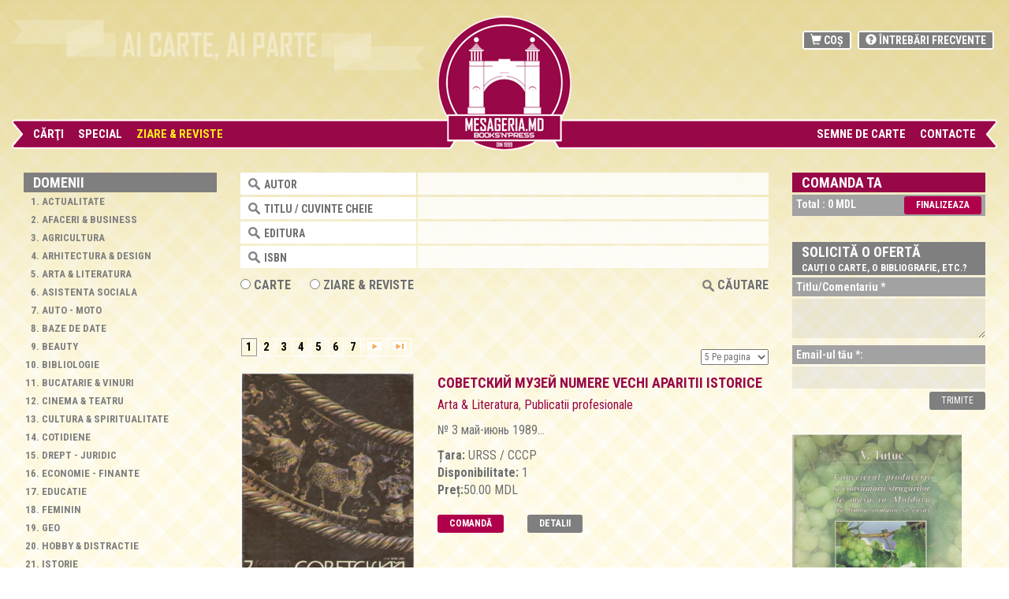

--- FILE ---
content_type: text/html; charset=UTF-8
request_url: https://mesageria.md/catalog/presa/publicatii-profesionale/%D0%BA%D1%80%D0%B0%D0%B5%D0%B2%D0%B5%D0%B4%D1%87%D0%B5%D1%81%D0%BA%D0%B0%D1%8F-%D0%B2%D1%8B%D1%81%D1%82%D0%B0%D0%B2%D0%BA%D0%B0
body_size: 9833
content:
<!DOCTYPE html>
<html lang="ro" ng-app>
  <head>
    <meta charset="utf-8">
    <meta http-equiv="X-UA-Compatible" content="IE=edge">
    <meta name="viewport" content="width=device-width, initial-scale=1">
    
<link rel="shortcut icon" href="https://mesageria.md/img/favexim.ico" type="image/png"/>
    <meta name="author" content="mesageria.md" />
	<title>Publicatii profesionale</title> 
    <meta name="keywords" content="Publicatii profesionale, ,, books, old books, mesageria, mesageria.md, reviste, carti, carti la comanda" />
    <meta name="description" content="Publicatii profesionale"/>
    <link href="https://mesageria.md/css/bootstrap.min.css" rel="stylesheet" type="text/css" />
    <link href="https://mesageria.md/css/style.css" rel="stylesheet" type="text/css" />
    <link href="https://mesageria.md/css/resize.css" rel="stylesheet" type="text/css" />
    <link href="https://mesageria.md/js/ui-lightness/jquery-ui-1.8.23.custom.css" rel="stylesheet" type="text/css" />
    <!--
     <script type="text/javascript" src="https://mesageria.md/js/jquery-1.8.0.min.js"></script>
     <script type="text/javascript" src="https://mesageria.md/js/jquery-ui-1.8.23.custom.min.js"></script>
  -->
  <script src="https://mesageria.md/js/jquery-3.2.1.min.js"></script>
  <link rel="stylesheet" type="text/css" href="https://mesageria.md/js/jquery.fancybox.min.css" media="screen" />
   
<script type="text/javascript">
<!--
  var login='https://mesageria.md/signup/login';
  var forgout_forms='https://mesageria.md/signup/forgout_pass';
  var registr='https://mesageria.md/signup/regist';
  var settings_prof='https://mesageria.md/signup/settings_profile';
  var finsih_step='https://mesageria.md/checkout/placeOrder';
  var solicit_book='https://mesageria.md/module/cartesolicitata';
  var upload_image_f='https://mesageria.md/advertise/upload_image_ad';
  var delete_ad_img='https://mesageria.md/advertise/del_imgs';
  var sort_img_book='https://mesageria.md/advertise/sort_img';
  var add_new_book='https://mesageria.md/advertise/add';
  
  var order_st='%D0%BA%D1%80%D0%B0%D0%B5%D0%B2%D0%B5%D0%B4%D1%87%D0%B5%D1%81%D0%BA%D0%B0%D1%8F-%D0%B2%D1%8B%D1%81%D1%82%D0%B0%D0%B2%D0%BA%D0%B0';
  -->
</script>



<script type="text/javascript" src="https://mesageria.md/js/main.js?version=20260117071611"></script>
<script type="text/javascript" src="https://mesageria.md/js/admin.js"></script>
        
<style type="text/css">
    <!--
    .radius{ color: #fff;  font: 18px Georgia ; text-decoration: none;}
    -->
</style>
     
 <link href='https://fonts.googleapis.com/css?family=Roboto+Condensed:400,700,400italic&subset=latin,latin-ext,cyrillic' rel='stylesheet' type='text/css'>
</head>
<body>
 
 
<div class="load_center"></div>
 
 <div class="mobile_menu" >
    <div class="inside_menu">
      <a href="#" class="close_left" onclick="menu_show_is()">x</a>
      <ul class="mobile_menu_ul">
      
<li><a  href="https://mesageria.md/catalog/carte.jsp">Cărţi</a></li>
 
 
 <li>
    <a                                 href="#">
      Special   </a> 
    <ul>
     <li>
       <a href="https://mesageria.md/catalog/search/?new=desc">
         Oferte cu reduceri:       </a>
     </li>
     <li>
       <a href="https://mesageria.md/catalog/search/?sale=desc">
         Reduceri       </a>
     </li>
     <li>
       <a href="https://mesageria.md/catalog/search/?price=50">
         Preţuri mici       </a>
     </li>
     <li>
      <a href='https://mesageria.md/catalog/special/cărţi-cu-autograful-autorului.jsp'>Cărţi cu autograful autorului</a>     </li>
     <li>
        <a href='https://mesageria.md/catalog/special/cărți-rare-și-uitate.jsp'>Cărți rare și uitate</a>     </li>
     
    </ul>
 </li>
<li><a class="activ_top_menu" href="https://mesageria.md/catalog/presa.jsp">Ziare & Reviste</a> </li>
<li style="display:none">
<a  href="#">
   COLECȚIONABILE</a>
  <ul><li><a   href='https://mesageria.md/catalog/colection/acte-vechi.jsp'>Acte vechi</a></li><li><a   href='https://mesageria.md/catalog/colection/bancnote-bilete-etichete-fanioane-etc.jsp'>Bancnote, Bilete, Etichete, Fanioane etc</a></li><li><a   href='https://mesageria.md/catalog/colection/calendare.jsp'>Calendare</a></li><li><a   href='https://mesageria.md/catalog/colection/cărți-poștale-și-plicuri.jsp'>Cărți poștale și Plicuri </a></li><li><a   href='https://mesageria.md/catalog/colection/fotografii-vechi.jsp'>Fotografii vechi</a></li><li><a   href='https://mesageria.md/catalog/colection/insigne.jsp'>Insigne</a></li><li><a   href='https://mesageria.md/catalog/colection/medalii.jsp'>Medalii</a></li><li><a   href='https://mesageria.md/catalog/colection/military.jsp'>Military</a></li><li><a   href='https://mesageria.md/catalog/colection/monede.jsp'>Monede</a></li><li><a   href='https://mesageria.md/catalog/colection/pliante-reclame-programe-prospecte.jsp'>Pliante, Reclame, Programe, Prospecte</a></li><li><a   href='https://mesageria.md/catalog/colection/timbre.jsp'>Timbre</a></li><li><a   href='https://mesageria.md/catalog/colection/vinyl.jsp'>Vinyl</a></li></ul></li>
 
 
 <!--
<li>
<a  href="#">ANTICARIAT</a>
<ul>
 <li>
   <a href="https://mesageria.md/catalog/anticariat/anticariat-ediții-vechi-și-uzate-старые-издания-букинистическая-литература">
    Cărţi   </a>
 </li>
  <li>
   <a href="https://mesageria.md/catalog/anticariat/arta-moldovei">
    Obiecte   </a>
 </li>
</ul>
</li>

<li style="display: none;"><a  href="https://mesageria.md/pages/biblioteca">BIBLIOTECĂ</a> </li>
<li style="display: none;"><a  href="https://mesageria.md/advertise.jsp">Librari</a>
   <ul>
       <li style="display: none;">
           <a href="https://mesageria.md/advertise/books">
              Carti           </a>
      </li>
   </ul>
</li>
<li  style="display: none;"><a  href="https://mesageria.md/pages/colectare-maculatură">MACULATURĂ</a>  </li>
-->
 
<li><a  href="https://mesageria.md/blog.jsp">SEMNE DE CARTE</a> </li>
<li><a  href="https://mesageria.md/pages/ro-contacte-ro">Contacte</a>  </li>      
       </ul>
      <div class="clear_50px"></div>
    </div>  
</div>
     
<div class="container-fluid">
 <div class="row"> 
     <div class="clear_20px d_version"></div>
     <div class="clear_10px m_version"></div>
     
      <div class="col-md-5_header d_version">
         <p><img style="width: 605px; height: 78px;" src="../../../ckfinder/userfiles/images/top_text2.png" alt="" /></p>     </div>
      <div class="col-md-2_header logo_center d_version" style="padding: 0;">
        <a href="https://mesageria.md/" class="logotip">
        <img src="/img/logo_2.png" />
        </a>
     </div>
    <div class="col-md-5_header d_version">
          <ul class="header_menu lang_top" style="display: none;">
            <li><a href="http://mesageria.md/catalog/presa/publicatii-profesionale/%D0%BA%D1%80%D0%B0%D0%B5%D0%B2%D0%B5%D0%B4%D1%87%D0%B5%D1%81%D0%BA%D0%B0%D1%8F-%D0%B2%D1%8B%D1%81%D1%82%D0%B0%D0%B2%D0%BA%D0%B0">ro</a></li>
            <li><a href="http://mesageria.md/ru/catalog/presa/publicatii-profesionale/%D0%BA%D1%80%D0%B0%D0%B5%D0%B2%D0%B5%D0%B4%D1%87%D0%B5%D1%81%D0%BA%D0%B0%D1%8F-%D0%B2%D1%8B%D1%81%D1%82%D0%B0%D0%B2%D0%BA%D0%B0">ru</a></li>
            <li><a href="http://mesageria.md/en/catalog/presa/publicatii-profesionale/%D0%BA%D1%80%D0%B0%D0%B5%D0%B2%D0%B5%D0%B4%D1%87%D0%B5%D1%81%D0%BA%D0%B0%D1%8F-%D0%B2%D1%8B%D1%81%D1%82%D0%B0%D0%B2%D0%BA%D0%B0">en</a></li>
          </ul>
         <div class="clear"></div>
         <ul class="header_menu" >
            <li>
                <a href="https://mesageria.md/comanda">
                    <span class="glyphicon glyphicon-shopping-cart"></span> Coș                </a>
            </li>
            <li>
                 <a  href="https://mesageria.md/pages/intrebari-frecvente"><span class="glyphicon glyphicon-question-sign"></span> Întrebări frecvente</a>            </li>
        </ul>
        <div class="clear"></div>  
     </div>   
    <div class="col-md-2 logo_center m_version" style="padding: 0;">
        <a href="https://mesageria.md/" >
          <img src="/img/logo_2.png" style="width:90px;margin-left: 30px;"/>
        </a>
       
         <a href="https://mesageria.md/comanda" class="cartMobileIcon">
            <span class="glyphicon glyphicon-shopping-cart"></span> 
         </a>
        
         <div class="container_menu_icon menuMobile" onclick="menu_show_is()">
          <div class="bar1"></div>
          <div class="bar2"></div>
          <div class="bar3"></div>
         </div>
        <div class="clear_30px"></div>
     </div>
     
   
         
    <div class="clear"></div>
    <div class="col-md-5_header position_relative mobile_version_hidde"  style="padding-right: 0;">
     <div class="left_side left_bacground">
          <ul class="menu_top" >
             
<li><a  href="https://mesageria.md/catalog/carte.jsp">Cărţi</a></li>
 
 
 <li>
    <a                                 href="#">
      Special   </a> 
    <ul>
     <li>
       <a href="https://mesageria.md/catalog/search/?new=desc">
         Oferte cu reduceri:       </a>
     </li>
     <li>
       <a href="https://mesageria.md/catalog/search/?sale=desc">
         Reduceri       </a>
     </li>
     <li>
       <a href="https://mesageria.md/catalog/search/?price=50">
         Preţuri mici       </a>
     </li>
     <li>
      <a href='https://mesageria.md/catalog/special/cărţi-cu-autograful-autorului.jsp'>Cărţi cu autograful autorului</a>     </li>
     <li>
        <a href='https://mesageria.md/catalog/special/cărți-rare-și-uitate.jsp'>Cărți rare și uitate</a>     </li>
     
    </ul>
 </li>
<li><a class="activ_top_menu" href="https://mesageria.md/catalog/presa.jsp">Ziare & Reviste</a> </li>
<li style="display:none">
<a  href="#">
   COLECȚIONABILE</a>
  <ul><li><a   href='https://mesageria.md/catalog/colection/acte-vechi.jsp'>Acte vechi</a></li><li><a   href='https://mesageria.md/catalog/colection/bancnote-bilete-etichete-fanioane-etc.jsp'>Bancnote, Bilete, Etichete, Fanioane etc</a></li><li><a   href='https://mesageria.md/catalog/colection/calendare.jsp'>Calendare</a></li><li><a   href='https://mesageria.md/catalog/colection/cărți-poștale-și-plicuri.jsp'>Cărți poștale și Plicuri </a></li><li><a   href='https://mesageria.md/catalog/colection/fotografii-vechi.jsp'>Fotografii vechi</a></li><li><a   href='https://mesageria.md/catalog/colection/insigne.jsp'>Insigne</a></li><li><a   href='https://mesageria.md/catalog/colection/medalii.jsp'>Medalii</a></li><li><a   href='https://mesageria.md/catalog/colection/military.jsp'>Military</a></li><li><a   href='https://mesageria.md/catalog/colection/monede.jsp'>Monede</a></li><li><a   href='https://mesageria.md/catalog/colection/pliante-reclame-programe-prospecte.jsp'>Pliante, Reclame, Programe, Prospecte</a></li><li><a   href='https://mesageria.md/catalog/colection/timbre.jsp'>Timbre</a></li><li><a   href='https://mesageria.md/catalog/colection/vinyl.jsp'>Vinyl</a></li></ul></li>
 
         </ul> 
       </div>
       <!--  <div class="begin_menubar"></div> -->
       <div class="left_side_topmenu"></div>
   </div>      
            
   <div class="col-md-2_header mobile_version_hidde"> &nbsp;</div>
   <!-- <div class="end_menubar"></div>   -->
   <div class="col-md-5_header position_relative mobile_version_hidde"  style="padding-left: 0;">
     <div class="left_side right_bacground">
        <ul class="menu_top right_menu_top " style="text-align: right;">
           
 <!--
<li>
<a  href="#">ANTICARIAT</a>
<ul>
 <li>
   <a href="https://mesageria.md/catalog/anticariat/anticariat-ediții-vechi-și-uzate-старые-издания-букинистическая-литература">
    Cărţi   </a>
 </li>
  <li>
   <a href="https://mesageria.md/catalog/anticariat/arta-moldovei">
    Obiecte   </a>
 </li>
</ul>
</li>

<li style="display: none;"><a  href="https://mesageria.md/pages/biblioteca">BIBLIOTECĂ</a> </li>
<li style="display: none;"><a  href="https://mesageria.md/advertise.jsp">Librari</a>
   <ul>
       <li style="display: none;">
           <a href="https://mesageria.md/advertise/books">
              Carti           </a>
      </li>
   </ul>
</li>
<li  style="display: none;"><a  href="https://mesageria.md/pages/colectare-maculatură">MACULATURĂ</a>  </li>
-->
 
<li><a  href="https://mesageria.md/blog.jsp">SEMNE DE CARTE</a> </li>
<li><a  href="https://mesageria.md/pages/ro-contacte-ro">Contacte</a>  </li>      
         </ul>
     </div>
     <div class="right_side_topmenu"></div>
   </div> 
     
    </div><!-- /.navbar-collapse -->
  </div><!-- /.container-fluid -->
 



 <div class="clear"></div>
 <div class="container-fluid"  >
 <div class="row-fluid">
 <div class="clear_30px"></div>
     

<div class="col-md-22 mobile_version_hidde">
     <div class="inside_side title_top10"> 
       <b>Domenii</b>
    </div>
<div class="inside_side" >
    <ol class="categories_let mobile_cat_hide"> 
   
      <li class="showFirstNr" ><a href='https://mesageria.md/catalog/presa/actualitate.jsp'>Actualitate</a></li><li class="showFirstNr" ><a href='https://mesageria.md/catalog/presa/afaceri-business.jsp'>Afaceri & Business</a></li><li class="showFirstNr" ><a href='https://mesageria.md/catalog/presa/agricultura.jsp'>Agricultura</a></li><li class="showFirstNr" ><a href='https://mesageria.md/catalog/presa/arhitectura-design.jsp'>Arhitectura & Design</a></li><li class="showFirstNr" ><a href='https://mesageria.md/catalog/presa/arta-literatura.jsp'>Arta & Literatura</a></li><li class="showFirstNr" ><a href='https://mesageria.md/catalog/presa/asistenta-sociala.jsp'>Asistenta sociala</a></li><li class="showFirstNr" ><a href='https://mesageria.md/catalog/presa/auto-moto.jsp'>Auto - Moto</a></li><li class="showFirstNr" ><a href='https://mesageria.md/catalog/presa/baze-de-date.jsp'>Baze de Date</a></li><li class="showFirstNr" ><a href='https://mesageria.md/catalog/presa/beauty.jsp'>Beauty</a></li><li class="showFirstNr" ><a href='https://mesageria.md/catalog/presa/bibliologie.jsp'>Bibliologie</a></li><li class="showFirstNr" ><a href='https://mesageria.md/catalog/presa/bucatarie-vinuri.jsp'>Bucatarie & Vinuri</a></li><li class="showFirstNr" ><a href='https://mesageria.md/catalog/presa/cinema-teatru.jsp'>Cinema & Teatru</a></li><li class="showFirstNr" ><a href='https://mesageria.md/catalog/presa/cultura-spiritualitate.jsp'>Cultura & Spiritualitate</a></li><li class="showFirstNr" ><a href='https://mesageria.md/catalog/presa/cotidiene.jsp'>Cotidiene</a></li><li class="showFirstNr" ><a href='https://mesageria.md/catalog/presa/drept-juridic.jsp'>Drept - Juridic</a></li><li class="showFirstNr" ><a href='https://mesageria.md/catalog/presa/economie-finante.jsp'>Economie - Finante</a></li><li class="showFirstNr" ><a href='https://mesageria.md/catalog/presa/educatie.jsp'>Educatie</a></li><li class="showFirstNr" ><a href='https://mesageria.md/catalog/presa/feminin.jsp'>Feminin</a></li><li class="showFirstNr" ><a href='https://mesageria.md/catalog/presa/geo.jsp'>Geo</a></li><li class="showFirstNr" ><a href='https://mesageria.md/catalog/presa/hobby-distractie.jsp'>Hobby & Distractie</a></li><li class="showFirstNr" ><a href='https://mesageria.md/catalog/presa/istorie.jsp'>Istorie</a></li><li class="showFirstNr" ><a href='https://mesageria.md/catalog/presa/it-imagine-sunet.jsp'>IT - Imagine - Sunet</a></li><li class="showFirstNr" ><a href='https://mesageria.md/catalog/presa/junior.jsp'>Junior</a></li><li class="showFirstNr" ><a href='https://mesageria.md/catalog/presa/limba-literatura.jsp'>Limba & Literatura</a></li><li class="showFirstNr" ><a href='https://mesageria.md/catalog/presa/management.jsp'>Management</a></li><li class="showFirstNr" ><a href='https://mesageria.md/catalog/presa/masculin.jsp'>Masculin</a></li><li class="showFirstNr" ><a href='https://mesageria.md/catalog/presa/medicina-sanatate.jsp'>Medicina & Sanatate</a></li><li class="showFirstNr" ><a href='https://mesageria.md/catalog/presa/natura.jsp'>Natura</a></li><li class="showFirstNr" ><a href='https://mesageria.md/catalog/presa/on-line.jsp'>On-line</a></li><li class="showFirstNr" ><a href='https://mesageria.md/catalog/presa/pedagogie-psihologie.jsp'>Pedagogie & Psihologie</a></li><li class="showFirstNr" ><a href='https://mesageria.md/catalog/presa/politica.jsp'>Politica</a></li><li class="showFirstNr" ><a href='https://mesageria.md/catalog/presa/publicatii-profesionale.jsp'>Publicatii profesionale</a></li><li class="showFirstNr" ><a href='https://mesageria.md/catalog/presa/publicitate-marketing-media.jsp'>Publicitate-Marketing-Media</a></li><li class="showFirstNr" ><a href='https://mesageria.md/catalog/presa/reviste-la-10-lei.jsp'>Reviste la 10 lei</a></li><li class="showFirstNr" ><a href='https://mesageria.md/catalog/presa/reviste-la-15-lei.jsp'>Reviste la 15 lei</a></li><li class="showFirstNr" ><a href='https://mesageria.md/catalog/presa/reviste-la-20-lei.jsp'>Reviste la 20 lei</a></li><li class="showFirstNr" ><a href='https://mesageria.md/catalog/presa/reviste-la-mari-discount-uri.jsp'>Reviste la mari discount-uri</a></li><li class="showFirstNr" ><a href='https://mesageria.md/catalog/presa/rssm-мсср-republica-sovietica-socialista-moldoveneasca.jsp'>RSSM / МССР / Republica Sovietica Socialista Moldoveneasca</a></li><li class="showFirstNr" ><a href='https://mesageria.md/catalog/presa/sport.jsp'>Sport</a></li><li class="showFirstNr" ><a href='https://mesageria.md/catalog/presa/statistica-sociologie.jsp'>Statistica / Sociologie</a></li><li class="showFirstNr" ><a href='https://mesageria.md/catalog/presa/stiinte.jsp'>Stiinte</a></li><li class="showFirstNr" ><a href='https://mesageria.md/catalog/presa/teologie.jsp'>Teologie</a></li><li class="showFirstNr" ><a href='https://mesageria.md/catalog/presa/tehnica.jsp'>Tehnica</a></li><li class="showFirstNr" ><a href='https://mesageria.md/catalog/presa/uniunea-europeana.jsp'>Uniunea Europeana</a></li><li class="showFirstNr" ><a href='https://mesageria.md/catalog/presa/ziare-si-reviste-din-republica-moldova.jsp'>Ziare si reviste din Republica Moldova</a></li><li class="showFirstNr" ><a href='https://mesageria.md/catalog/presa/bancnote.jsp'>Bancnote</a></li><li class="showFirstNr" ><a href='https://mesageria.md/catalog/presa/acte-documente.jsp'>Acte / Documente</a></li><li class="showFirstNr" ><a href='https://mesageria.md/catalog/presa/carti-postale-vederi-postal-cards-plicuri-envelopes-открытки-конверты.jsp'>Carti postale / Vederi / Postal cards / Plicuri / Envelopes / Открытки Конверты</a></li><li class="showFirstNr" ><a href='https://mesageria.md/catalog/presa/insigne-medalii-jetoane.jsp'>Insigne / Medalii / Jetoane</a></li><li class="showFirstNr" ><a href='https://mesageria.md/catalog/presa/timbre.jsp'>Timbre</a></li><li class="showFirstNr" ><a href='https://mesageria.md/catalog/presa/bilete-tichete-prospecte-pliante-afise.jsp'>Bilete / Tichete / Prospecte / Pliante / Afise</a></li><li class="showFirstNr" ><a href='https://mesageria.md/catalog/presa/calendare.jsp'>Calendare</a></li><li class="showFirstNr" ><a href='https://mesageria.md/catalog/presa/fanioane-steaguri-вымпелы-флаги.jsp'>Fanioane / Steaguri  Вымпелы / Флаги</a></li>    </ol>
   
    </div>
<div class="clear_40px"></div> 
</div>    <div class="col-md-88 mobile_version_full" >
     <div class="mobile_cat">
     <div class="inside_side title_top10" style="display:none;"> 
        <b>Domenii</b>
     </div>
    <select class="categories_select" onchange="if (this.value) window.location.href=this.value"> 
     <option>Selecteaza Domeniul</option>
     <option  value='https://mesageria.md/catalog/presa/actualitate.jsp'>Actualitate</option><option  value='https://mesageria.md/catalog/presa/afaceri-business.jsp'>Afaceri & Business</option><option  value='https://mesageria.md/catalog/presa/agricultura.jsp'>Agricultura</option><option  value='https://mesageria.md/catalog/presa/arhitectura-design.jsp'>Arhitectura & Design</option><option  value='https://mesageria.md/catalog/presa/arta-literatura.jsp'>Arta & Literatura</option><option  value='https://mesageria.md/catalog/presa/asistenta-sociala.jsp'>Asistenta sociala</option><option  value='https://mesageria.md/catalog/presa/auto-moto.jsp'>Auto - Moto</option><option  value='https://mesageria.md/catalog/presa/baze-de-date.jsp'>Baze de Date</option><option  value='https://mesageria.md/catalog/presa/beauty.jsp'>Beauty</option><option  value='https://mesageria.md/catalog/presa/bibliologie.jsp'>Bibliologie</option><option  value='https://mesageria.md/catalog/presa/bucatarie-vinuri.jsp'>Bucatarie & Vinuri</option><option  value='https://mesageria.md/catalog/presa/cinema-teatru.jsp'>Cinema & Teatru</option><option  value='https://mesageria.md/catalog/presa/cultura-spiritualitate.jsp'>Cultura & Spiritualitate</option><option  value='https://mesageria.md/catalog/presa/cotidiene.jsp'>Cotidiene</option><option  value='https://mesageria.md/catalog/presa/drept-juridic.jsp'>Drept - Juridic</option><option  value='https://mesageria.md/catalog/presa/economie-finante.jsp'>Economie - Finante</option><option  value='https://mesageria.md/catalog/presa/educatie.jsp'>Educatie</option><option  value='https://mesageria.md/catalog/presa/feminin.jsp'>Feminin</option><option  value='https://mesageria.md/catalog/presa/geo.jsp'>Geo</option><option  value='https://mesageria.md/catalog/presa/hobby-distractie.jsp'>Hobby & Distractie</option><option  value='https://mesageria.md/catalog/presa/istorie.jsp'>Istorie</option><option  value='https://mesageria.md/catalog/presa/it-imagine-sunet.jsp'>IT - Imagine - Sunet</option><option  value='https://mesageria.md/catalog/presa/junior.jsp'>Junior</option><option  value='https://mesageria.md/catalog/presa/limba-literatura.jsp'>Limba & Literatura</option><option  value='https://mesageria.md/catalog/presa/management.jsp'>Management</option><option  value='https://mesageria.md/catalog/presa/masculin.jsp'>Masculin</option><option  value='https://mesageria.md/catalog/presa/medicina-sanatate.jsp'>Medicina & Sanatate</option><option  value='https://mesageria.md/catalog/presa/natura.jsp'>Natura</option><option  value='https://mesageria.md/catalog/presa/on-line.jsp'>On-line</option><option  value='https://mesageria.md/catalog/presa/pedagogie-psihologie.jsp'>Pedagogie & Psihologie</option><option  value='https://mesageria.md/catalog/presa/politica.jsp'>Politica</option><option  value='https://mesageria.md/catalog/presa/publicatii-profesionale.jsp'>Publicatii profesionale</option><option  value='https://mesageria.md/catalog/presa/publicitate-marketing-media.jsp'>Publicitate-Marketing-Media</option><option  value='https://mesageria.md/catalog/presa/reviste-la-10-lei.jsp'>Reviste la 10 lei</option><option  value='https://mesageria.md/catalog/presa/reviste-la-15-lei.jsp'>Reviste la 15 lei</option><option  value='https://mesageria.md/catalog/presa/reviste-la-20-lei.jsp'>Reviste la 20 lei</option><option  value='https://mesageria.md/catalog/presa/reviste-la-mari-discount-uri.jsp'>Reviste la mari discount-uri</option><option  value='https://mesageria.md/catalog/presa/rssm-мсср-republica-sovietica-socialista-moldoveneasca.jsp'>RSSM / МССР / Republica Sovietica Socialista Moldoveneasca</option><option  value='https://mesageria.md/catalog/presa/sport.jsp'>Sport</option><option  value='https://mesageria.md/catalog/presa/statistica-sociologie.jsp'>Statistica / Sociologie</option><option  value='https://mesageria.md/catalog/presa/stiinte.jsp'>Stiinte</option><option  value='https://mesageria.md/catalog/presa/teologie.jsp'>Teologie</option><option  value='https://mesageria.md/catalog/presa/tehnica.jsp'>Tehnica</option><option  value='https://mesageria.md/catalog/presa/uniunea-europeana.jsp'>Uniunea Europeana</option><option  value='https://mesageria.md/catalog/presa/ziare-si-reviste-din-republica-moldova.jsp'>Ziare si reviste din Republica Moldova</option><option  value='https://mesageria.md/catalog/presa/bancnote.jsp'>Bancnote</option><option  value='https://mesageria.md/catalog/presa/acte-documente.jsp'>Acte / Documente</option><option  value='https://mesageria.md/catalog/presa/carti-postale-vederi-postal-cards-plicuri-envelopes-открытки-конверты.jsp'>Carti postale / Vederi / Postal cards / Plicuri / Envelopes / Открытки Конверты</option><option  value='https://mesageria.md/catalog/presa/insigne-medalii-jetoane.jsp'>Insigne / Medalii / Jetoane</option><option  value='https://mesageria.md/catalog/presa/timbre.jsp'>Timbre</option><option  value='https://mesageria.md/catalog/presa/bilete-tichete-prospecte-pliante-afise.jsp'>Bilete / Tichete / Prospecte / Pliante / Afise</option><option  value='https://mesageria.md/catalog/presa/calendare.jsp'>Calendare</option><option  value='https://mesageria.md/catalog/presa/fanioane-steaguri-вымпелы-флаги.jsp'>Fanioane / Steaguri  Вымпелы / Флаги</option>    </select>
    <div class="clear_3px"> </div>
          
         <div class="clear_10px"></div>
</div>
     <div class="search_center d_version" >  
   <form action="https://mesageria.md/catalog/search" name="" method="get">
    
     <div class="col-md-4 title_search" >
       Autor     </div>
     <div class="col-md-8 padding_search">
      <input type="text" name="author" class="input_search" onfocus="this.value=''" value="" />
     </div>
     
      <div class="clear_3px"></div>
     
     <div class="col-md-4 title_search" >
      Titlu / Cuvinte cheie      </div>
     
     <div class="col-md-8 padding_search">  
         <input type="text" name="title_ro" class="input_search"  onfocus="this.value=''" value="" />
     </div>
      
      
      <div class="clear_3px"></div>
     
     <div class="col-md-4 title_search" >
      Editura      </div>
     
     <div class="col-md-8 padding_search"> 
       <input type="text" name="publisher" class="input_search" onfocus="this.value=''" value=""  />
     </div>
       
    <div class="clear_3px"></div>
     
     <div class="col-md-4 title_search" >
      ISBN      </div>
     
     <div class="col-md-8 padding_search">  
       <input type="text" name="issn" class="input_search" onfocus="this.value=''" value=""  />
     </div>
      <div class="clear_10px"></div>
            <!--
     <label>   
       <input type="radio" name="type_book" value="0"  />       </label>
     &nbsp;&nbsp;&nbsp;&nbsp;
       <label>  
         <input type="radio" name="type_book" value="1"  />       </label>
         &nbsp;&nbsp;&nbsp;&nbsp;
          &nbsp;&nbsp;&nbsp;&nbsp;
     -->     
     <label>   
        <input type="radio" name="tip" value="2"  />  Carte     </label>
     &nbsp;&nbsp;&nbsp;&nbsp;
       <label>  
         <input type="radio" name="tip" value="1"  /> ZIARE & REVISTE      </label> 
        
      <button type="submit" class="btn_search" style="float: right;">
       <img  src="https://mesageria.md/img/szearch_small.png"/>
        Căutare       </button>
        <div class="clear"></div> 
    </form>

 </div> 


<div class="search_center m_version" >  
   <form action="https://mesageria.md/catalog/search" name="" method="get">
     
     <div class="col-md-8 padding_search">
         <input type="text" name="author" placeholder="Autor" class="input_search" onfocus="this.value=''" value="" />
     </div>
     <div class="col-md-8 padding_search">  
         <input type="text" name="title_ro" placeholder="Titlu / Cuvinte cheie" class="input_search"  onfocus="this.value=''" value="" />
     </div>
     
      <div class="col-md-8 padding_search"> 
          <input type="text" name="publisher" placeholder=" Editura" class="input_search" onfocus="this.value=''" value=""  />
     </div>
     <div class="col-md-8 padding_search">  
        <input type="text" name="issn" placeholder=" ISBN" class="input_search" onfocus="this.value=''" value=""  />
     </div>
     <div class="clear_3px"></div>
      <div class="clear_10px"></div>
            <label>   
        <input type="radio" name="tip" value="2"  />  Carte     </label>
     &nbsp;&nbsp;&nbsp;&nbsp;
       <label>  
         <input type="radio" name="tip" value="1"  /> ZIARE & REVISTE      </label> 
        
      <button type="submit" class="btn_search" style="float: right;">
       <img  src="https://mesageria.md/img/szearch_small.png"/>
        Căutare       </button>
        <div class="clear"></div> 
    </form>

 </div> 
<div class="clear_20px"></div>    
    
    
                        
                    <div class="numpag">
                <a class="non" href="#">1</a>&nbsp;<a href="https://mesageria.md/catalog/presa/publicatii-profesionale/5">2</a>&nbsp;<a href="https://mesageria.md/catalog/presa/publicatii-profesionale/10">3</a>&nbsp;<a href="https://mesageria.md/catalog/presa/publicatii-profesionale/15">4</a>&nbsp;<a href="https://mesageria.md/catalog/presa/publicatii-profesionale/20">5</a>&nbsp;<a href="https://mesageria.md/catalog/presa/publicatii-profesionale/25">6</a>&nbsp;<a href="https://mesageria.md/catalog/presa/publicatii-profesionale/30">7</a>&nbsp;<a href="https://mesageria.md/catalog/presa/publicatii-profesionale/5"><img src="/img/next.gif" width="18" height="10" /></a>&nbsp;&nbsp;<a href="https://mesageria.md/catalog/presa/publicatii-profesionale/430"><img src="/img/next_end.gif" width="18" height="10" /></a>            </div>
                     
             <select class="per_page" onchange="window.location.href=this.value" >
                <option selected="" value="https://mesageria.md/module/set_number_pagination/5">5 Pe pagina  </option>
                <option  value="https://mesageria.md/module/set_number_pagination/5">5 Pe pagina  </option>
                <option  value="https://mesageria.md/module/set_number_pagination/20">20 Pe pagina  </option>
                <option  value="https://mesageria.md/module/set_number_pagination/50">50 Pe pagina </option>
             </select>
          
                   
           <div class="clear_10px"></div>
                
            <div class="produss">
               <div class="image_produs ">
                     <a href="https://mesageria.md/public/uploads/img_original/4071db9fa617a2719012e22767734c39.jpg" data-fancybox="gallery">
                       <img src="https://mesageria.md/public/uploads/img_thumb/4071db9fa617a2719012e22767734c39.jpg" title="Советский музей  numere vechi aparitii istorice"  alt="Советский музей  numere vechi aparitii istorice" class="Offer"/>
                    </a>
                                         
                   
                       
               </div> 
                 
            <div class="text_produs ">
                <div class="clear"></div>
                <div class="productRightContent">                    
                                      <div class="title_produs">
                       <a href="https://mesageria.md/single/presa/arta-literatura/советский-музей-numere-vechi-aparitii-istorice"> 
                         Советский музей  numere vechi aparitii istorice                      </a>
                   </div>

                   
                          <div class="clear_5px"></div> 
                          <a href='https://mesageria.md/catalog/presa/arta-literatura.jsp'>Arta & Literatura</a>, <a href='https://mesageria.md/catalog/presa/publicatii-profesionale.jsp'>Publicatii profesionale</a>                         <div class="clear_10px"></div>
                        № 3 май-июнь 1989... <div class='clear_10px'></div><b>Țara:</b>  URSS / СССР  <br /><b>Disponibilitate:</b>  1  <br /><b>Preț:</b>50.00 MDL      
                         <div class="clear_20px"></div>       
                        </div> 

                    <div class="comanda_btn" >
                      <a href="#" class="btn_theme bacground_red float_left add_to_cart" id="26798">
                        Comandă                      </a>
                       <span id="load_26798" class="loads"></span>
                         
                         <a class="btn_theme float_left" href="https://mesageria.md/single/presa/arta-literatura//советский-музей-numere-vechi-aparitii-istorice">
                           Detalii                         </a>
                                           </div>


                                 
                  
    
    
 
            </div>
    </div>
    <div class="clear_30px"></div>
    <div class="produss">
               <div class="image_produs ">
                     <a href="https://mesageria.md/public/uploads/img_original/1fc9bcd2d12c308449b27476c26927fa.jpg" data-fancybox="gallery">
                       <img src="https://mesageria.md/public/uploads/img_thumb/1fc9bcd2d12c308449b27476c26927fa.jpg" title="Revista Romana de Istoria Presei"  alt="Revista Romana de Istoria Presei" class="Offer"/>
                    </a>
                                         
                   
                       
               </div> 
                 
            <div class="text_produs ">
                <div class="clear"></div>
                <div class="productRightContent">                    
                                      <div class="title_produs">
                       <a href="https://mesageria.md/single/presa/publicatii-profesionale/revista-romana-de-istoria-presei-667790369"> 
                         Revista Romana de Istoria Presei                      </a>
                   </div>

                   
                          <div class="clear_5px"></div> 
                          <a href='https://mesageria.md/catalog/presa/publicatii-profesionale.jsp'>Publicatii profesionale</a>                         <div class="clear_10px"></div>
                        
	2009: № 1, 2

	2008: № 1, 2

	2007: № 1... <div class='clear_10px'></div><b>Țara:</b>  Romania  <br /><b>ISSN:</b>  18430309  <br /><b>Disponibilitate:</b>  1  <br /><b>Preț:</b>50.00 MDL      
                         <div class="clear_20px"></div>       
                        </div> 

                    <div class="comanda_btn" >
                      <a href="#" class="btn_theme bacground_red float_left add_to_cart" id="25094">
                        Comandă                      </a>
                       <span id="load_25094" class="loads"></span>
                         
                         <a class="btn_theme float_left" href="https://mesageria.md/single/presa/publicatii-profesionale//revista-romana-de-istoria-presei-667790369">
                           Detalii                         </a>
                                           </div>


                                 
                  
    
    
 
            </div>
    </div>
    <div class="clear_30px"></div>
    <div class="produss">
               <div class="image_produs ">
                     <a href="https://mesageria.md/public/uploads/img_original/7cdac7fa5eb3a90da745b03016c2c83d.jpg" data-fancybox="gallery">
                       <img src="https://mesageria.md/public/uploads/img_thumb/7cdac7fa5eb3a90da745b03016c2c83d.jpg" title="Industria Textila"  alt="Industria Textila" class="Offer"/>
                    </a>
                                         
                   
                       
               </div> 
                 
            <div class="text_produs ">
                <div class="clear"></div>
                <div class="productRightContent">                    
                                      <div class="title_produs">
                       <a href="https://mesageria.md/single/presa/publicatii-profesionale/industria-textila-522450616"> 
                         Industria Textila                      </a>
                   </div>

                   
                          <div class="clear_5px"></div> 
                          <a href='https://mesageria.md/catalog/presa/publicatii-profesionale.jsp'>Publicatii profesionale</a>                         <div class="clear_10px"></div>
                        
	2013: nr.1

	2008: nr.2, 5... <div class='clear_10px'></div><b>Țara:</b>  Romania  <br /><b>ISSN:</b>  12225347  <br /><b>Disponibilitate:</b>  1  <br /><b>Preț:</b>35.00 MDL      
                         <div class="clear_20px"></div>       
                        </div> 

                    <div class="comanda_btn" >
                      <a href="#" class="btn_theme bacground_red float_left add_to_cart" id="25090">
                        Comandă                      </a>
                       <span id="load_25090" class="loads"></span>
                         
                         <a class="btn_theme float_left" href="https://mesageria.md/single/presa/publicatii-profesionale//industria-textila-522450616">
                           Detalii                         </a>
                                           </div>


                                 
                  
    
    
 
            </div>
    </div>
    <div class="clear_30px"></div>
    <div class="produss">
               <div class="image_produs ">
                     <a href="https://mesageria.md/public/uploads/img_original/2cafee79e612d238000558ad07e6300f.jpg" data-fancybox="gallery">
                       <img src="https://mesageria.md/public/uploads/img_thumb/2cafee79e612d238000558ad07e6300f.jpg" title="Publish Дизайн Верстка Печать / Паблиш"  alt="Publish Дизайн Верстка Печать / Паблиш" class="Offer"/>
                    </a>
                                         
                   
                       
               </div> 
                 
            <div class="text_produs ">
                <div class="clear"></div>
                <div class="productRightContent">                    
                                      <div class="title_produs">
                       <a href="https://mesageria.md/single/presa/arhitectura-design/publish-дизайн-верстка-печать-паблиш-535867758"> 
                         Publish Дизайн Верстка Печать / Паблиш                      </a>
                   </div>

                   
                          <div class="clear_5px"></div> 
                          <a href='https://mesageria.md/catalog/presa/arhitectura-design.jsp'>Arhitectura & Design</a>, <a href='https://mesageria.md/catalog/presa/publicatii-profesionale.jsp'>Publicatii profesionale</a>                         <div class="clear_10px"></div>
                        
	2012: nr 1-2, 10, 11, 12

	2010: nr 6

	2008: nr 1, 4, 6, 7

	2005: nr 6

	2004:... <div class='clear_10px'></div><b>Țara:</b>  Rusia  <br /><b>ISSN:</b>  15605183  <br /><b>Disponibilitate:</b>  1  <br /><b>Preț:</b>10.00 MDL      
                         <div class="clear_20px"></div>       
                        </div> 

                    <div class="comanda_btn" >
                      <a href="#" class="btn_theme bacground_red float_left add_to_cart" id="25084">
                        Comandă                      </a>
                       <span id="load_25084" class="loads"></span>
                         
                         <a class="btn_theme float_left" href="https://mesageria.md/single/presa/arhitectura-design//publish-дизайн-верстка-печать-паблиш-535867758">
                           Detalii                         </a>
                                           </div>


                                 
                  
    
    
 
            </div>
    </div>
    <div class="clear_30px"></div>
    <div class="produss">
               <div class="image_produs ">
                     <a href="https://mesageria.md/public/uploads/img_original/c50e6d519fc567029428f5f30a59b727.jpg" data-fancybox="gallery">
                       <img src="https://mesageria.md/public/uploads/img_thumb/c50e6d519fc567029428f5f30a59b727.jpg" title="Actualitatea muzicala aparitii vechi numere istorice"  alt="Actualitatea muzicala aparitii vechi numere istorice" class="Offer"/>
                    </a>
                                         
                   
                       
               </div> 
                 
            <div class="text_produs ">
                <div class="clear"></div>
                <div class="productRightContent">                    
                                      <div class="title_produs">
                       <a href="https://mesageria.md/single/presa/arta-literatura/actualitatea-muzicala-aparitii-vechi-numere-istorice"> 
                         Actualitatea muzicala aparitii vechi numere istorice                      </a>
                   </div>

                   
                          <div class="clear_5px"></div> 
                          <a href='https://mesageria.md/catalog/presa/arta-literatura.jsp'>Arta & Literatura</a>, <a href='https://mesageria.md/catalog/presa/publicatii-profesionale.jsp'>Publicatii profesionale</a>                         <div class="clear_10px"></div>
                        2007(6)&nbsp; &nbsp;
2016(9-12)&nbsp; &nbsp;
2018(1-12)&nbsp; &nbsp;
2019(1-12)&nbsp; &nbsp;
2020(1-10)&nbsp; &nbsp;
2021(1-6, 10, 11)&nbsp; &nbsp;
2023(9)... <div class='clear_10px'></div><b>Țara:</b>  Romania  <br /><b>ISSN:</b>  1220-742x  <br /><b>Disponibilitate:</b>  1  <br /><b>Preț:</b>40.00 MDL      
                         <div class="clear_20px"></div>       
                        </div> 

                    <div class="comanda_btn" >
                      <a href="#" class="btn_theme bacground_red float_left add_to_cart" id="24946">
                        Comandă                      </a>
                       <span id="load_24946" class="loads"></span>
                         
                         <a class="btn_theme float_left" href="https://mesageria.md/single/presa/arta-literatura//actualitatea-muzicala-aparitii-vechi-numere-istorice">
                           Detalii                         </a>
                                           </div>


                                 
                  
    
    
 
            </div>
    </div>
    <div class="clear_30px"></div>
                     
        <div class="clear"></div>   
                    <div class="numpag num_page_mobile">
                <a class="non" href="#">1</a>&nbsp;<a href="https://mesageria.md/catalog/presa/publicatii-profesionale/5">2</a>&nbsp;<a href="https://mesageria.md/catalog/presa/publicatii-profesionale/10">3</a>&nbsp;<a href="https://mesageria.md/catalog/presa/publicatii-profesionale/15">4</a>&nbsp;<a href="https://mesageria.md/catalog/presa/publicatii-profesionale/20">5</a>&nbsp;<a href="https://mesageria.md/catalog/presa/publicatii-profesionale/25">6</a>&nbsp;<a href="https://mesageria.md/catalog/presa/publicatii-profesionale/30">7</a>&nbsp;<a href="https://mesageria.md/catalog/presa/publicatii-profesionale/5"><img src="/img/next.gif" width="18" height="10" /></a>&nbsp;&nbsp;<a href="https://mesageria.md/catalog/presa/publicatii-profesionale/430"><img src="/img/next_end.gif" width="18" height="10" /></a>            </div>
            
    </div>
   <div class="col-md-22 mobile_version_full sidebar_right_source">
 <!--  
<div class="top_button_left_side">
 <p>
	<a href="https://mesageria.md/module/librar.jsp">DEVINO LIBRAR CU MESAGERIA.MD</a></p>
<p>
   </p>
<p>
 <a href="https://mesageria.md/">DONAȚII DE CARTE - RESPONSABILITATE SOCIALĂ</a></p>
</div>
 -->

     <div class="show_small_cart">
           <div class="inside_side title_top10 backround_red" > 
            <a href="https://mesageria.md/comanda" class="cart_right_side_title">
               <strong>Comanda ta</strong>
            </a>   
           </div>
         <div class="inner_div_right_content"> 
              
<div class="small_title" >
     Total : 0 MDL          <a class="btn_theme bacground_red" style="float: right;" href="https://mesageria.md/comanda">Finalizeaza </a>
          <div class="clear"></div>
</div>
<div class="clear"></div>            </div>
     </div> 
     <div class="clear_30px"></div>
           <div class="inside_side title_top10" > 
           <strong>SOLICITĂ O OFERTĂ 
<small>cauți o carte, o bibliografie, etc.?</small></strong>
       </div>
         
 <form name='form1' method='post' id="myForm" onsubmit="return FormClick();">  
    <div class="small_title">
       Titlu/Comentariu *
    </div>
    <textarea id="taComment" class="form_bg_transparent" name="comment" required=""></textarea>
    
    <div class="small_title">
        Email-ul tău  *:
    </div> 
    <input class="text form_bg_transparent" type="text" id="iPhone" name="phone" required=""/>
    
    <div style="text-align: right;">
      <input type="submit" class="btnThemeLowerCase" value="Trimite" />
    </div> 
     <div class="add"></div>
     <span id="s_msg_status"></span>
        
 </form>     
      <div class="clear_30px"></div>
   <div class="produss">
               <div class="image_produs full_width_is">
                     <a href="https://mesageria.md/public/uploads/img_original/df3adf81ad4be520d11fdbe25b8c4229.jpg" data-fancybox="gallery">
                       <img src="https://mesageria.md/public/uploads/img_thumb/df3adf81ad4be520d11fdbe25b8c4229.jpg" title="conveierul producerii si consumarii strugurilor de masa in moldova конвейер производства и потребления столового винограда в молдове"  alt="conveierul producerii si consumarii strugurilor de masa in moldova конвейер производства и потребления столового винограда в молдове" class="Offer"/>
                    </a>
                                         
                   
                       
               </div> 
                 
            <div class="text_produs full_width_is">
                <div class="clear"></div>
                <div class="productRightContent">                    
                                      <div class="title_produs">
                       <a href="https://mesageria.md/single/carte/agricultură/conveierul-producerii-si-consumarii-strugurilor-de-masa-in-moldova-конвейер-производства-и-потребления-столового-винограда-в-молдове"> 
                         conveierul producerii si consumarii strugurilor de masa in moldova конвейер производства и потребления столового винограда в молдове                      </a>
                   </div>

                                            <div class="author">
                           de  V. Tutuc  <br />                         </div>
                     
                          <div class="clear_5px"></div> 
                          <a href='https://mesageria.md/catalog/carte/agricultură.jsp'>Agricultură</a>                         <div class="clear_10px"></div>
                        <b>Țara:</b>  Moldova  <br /><b>Anul:</b>  1999  <br /><b>ISBN:</b>  997562040x  <br /><b>Uzată în stare</b>: bună <br/><b>Pagini:</b>   76  <br /><b>Disponibilitate:</b> În stoc   1  <br /><b>Preț:</b>80.00 MDL      
                         <div class="clear_20px"></div>       
                        </div> 

                    <div class="comanda_btn" >
                      <a href="#" class="btn_theme bacground_red float_left add_to_cart" id="36737">
                        Comandă                      </a>
                       <span id="load_36737" class="loads"></span>
                                            </div>


                                 
                  
    
    
 
            </div>
    </div>
    <div class="clear_30px"></div>
    <div class="produss">
               <div class="image_produs full_width_is">
                     <a href="https://mesageria.md/public/uploads/img_original/be2ee2170500e3527d4ffa937b6565b5.jpg" data-fancybox="gallery">
                       <img src="https://mesageria.md/public/uploads/img_thumb/be2ee2170500e3527d4ffa937b6565b5.jpg" title="folclorul medical din moldova editia a iii-a tipologie si corpus de texte"  alt="folclorul medical din moldova editia a iii-a tipologie si corpus de texte" class="Offer"/>
                    </a>
                                         
                   
                       
               </div> 
                 
            <div class="text_produs full_width_is">
                <div class="clear"></div>
                <div class="productRightContent">                    
                                      <div class="title_produs">
                       <a href="https://mesageria.md/single/carte/etnografie-folclor/folclorul-medical-din-moldova-editia-a-iii-a-tipologie-si-corpus-de-texte"> 
                         folclorul medical din moldova editia a iii-a tipologie si corpus de texte                      </a>
                   </div>

                                            <div class="author">
                           de  Silvia Ciubotaru  <br />                         </div>
                     
                          <div class="clear_5px"></div> 
                          <a href='https://mesageria.md/catalog/carte/etnografie-folclor.jsp'>Etnografie / Folclor</a>                         <div class="clear_10px"></div>
                        <b>Editura:</b>  Universitatii Alexandru Ioan Cuza, Iasi  <br /><b>Țara:</b>  Romania  <br /><b>Anul:</b>  2023  <br /><b>ISBN:</b>  9786067147674  <br /><b>Pagini:</b>   582  <br /><b>Disponibilitate:</b>  La comandă în 15 zile  <br /><b>Preț:</b>290.00 MDL      
                         <div class="clear_20px"></div>       
                        </div> 

                    <div class="comanda_btn" >
                      <a href="#" class="btn_theme bacground_red float_left add_to_cart" id="36679">
                        Comandă                      </a>
                       <span id="load_36679" class="loads"></span>
                                            </div>


                                 
                  
    
    
 
            </div>
    </div>
    <div class="clear_30px"></div>
    <div class="produss">
               <div class="image_produs full_width_is">
                     <a href="https://mesageria.md/public/uploads/img_original/3ce8d19ba351d3f18450738ae05041ba.jpg" data-fancybox="gallery">
                       <img src="https://mesageria.md/public/uploads/img_thumb/3ce8d19ba351d3f18450738ae05041ba.jpg" title="Знахарство и Народная Медицина 3 Тома"  alt="Знахарство и Народная Медицина 3 Тома" class="Offer"/>
                    </a>
                                         
                   
                       
               </div> 
                 
            <div class="text_produs full_width_is">
                <div class="clear"></div>
                <div class="productRightContent">                    
                                      <div class="title_produs">
                       <a href="https://mesageria.md/single/carte/ezoterică/знахарство-и-народная-медицина-3-тома"> 
                         Знахарство и Народная Медицина 3 Тома                      </a>
                   </div>

                                            <div class="author">
                           de  Д.Н.Стояновский, Г.Н. Сытин, В.Г.Лавренова, В.К.Лавренов, Д. Джарвис, С. кнейп  <br />                         </div>
                     
                          <div class="clear_5px"></div> 
                          <a href='https://mesageria.md/catalog/carte/ezoterică.jsp'>Ezoterică</a>                         <div class="clear_10px"></div>
                        <b>Editura:</b>  Axul Z  <br /><b>Țara:</b>  Moldova  <br /><b>Anul:</b>  1994  <br /><b>ISBN:</b>  5868921755, 5868921747, 5868921739  <br /><b>Uzată în stare</b>: bună <br/><b>Pagini:</b>   384  + 432 + 384 <br /><b>Disponibilitate:</b> În stoc   1  <br /><b>Preț:</b>475.00 MDL      
                         <div class="clear_20px"></div>       
                        </div> 

                    <div class="comanda_btn" >
                      <a href="#" class="btn_theme bacground_red float_left add_to_cart" id="36699">
                        Comandă                      </a>
                       <span id="load_36699" class="loads"></span>
                                            </div>


                                 
                  
    
    
 
            </div>
    </div>
    <div class="clear_30px"></div>
    <div class="produss">
               <div class="image_produs full_width_is">
                     <a href="https://mesageria.md/public/uploads/img_original/b5e8a50dbca7cb722cc01708de005243.jpg" data-fancybox="gallery">
                       <img src="https://mesageria.md/public/uploads/img_thumb/b5e8a50dbca7cb722cc01708de005243.jpg" title="Pasarea Spin Volumul I + Volumul II"  alt="Pasarea Spin Volumul I + Volumul II" class="Offer"/>
                    </a>
                                         
                   
                       
               </div> 
                 
            <div class="text_produs full_width_is">
                <div class="clear"></div>
                <div class="productRightContent">                    
                                      <div class="title_produs">
                       <a href="https://mesageria.md/single/carte/beletristică/pasarea-spin-volumul-i-volumul-ii-1611181949"> 
                         Pasarea Spin Volumul I + Volumul II                      </a>
                   </div>

                                            <div class="author">
                           de  Colleen McCullough  <br />                         </div>
                     
                          <div class="clear_5px"></div> 
                          <a href='https://mesageria.md/catalog/carte/beletristică.jsp'>Beletristică</a>                         <div class="clear_10px"></div>
                        <b>Editura:</b>  Orizonturi  <br /><b>Țara:</b>  Romania  <br /><b>Anul:</b>  2012  <br /><b>ISBN:</b>  9789737361646  <br /><b>Uzată în stare</b>: bună <br/><b>Pagini:</b>   340  + 360 <br /><b>Disponibilitate:</b> În stoc   1  <br /><b>Preț:</b>150.00 MDL      
                         <div class="clear_20px"></div>       
                        </div> 

                    <div class="comanda_btn" >
                      <a href="#" class="btn_theme bacground_red float_left add_to_cart" id="36701">
                        Comandă                      </a>
                       <span id="load_36701" class="loads"></span>
                                            </div>


                                 
                  
    
    
 
            </div>
    </div>
    <div class="clear_30px"></div>
    <div class="produss">
               <div class="image_produs full_width_is">
                     <a href="https://mesageria.md/public/uploads/img_original/0519d508788447b0f8747a8b41941d57.jpg" data-fancybox="gallery">
                       <img src="https://mesageria.md/public/uploads/img_thumb/0519d508788447b0f8747a8b41941d57.jpg" title="калевипоэг эстонский народный эпос Kalevipoeg"  alt="калевипоэг эстонский народный эпос Kalevipoeg" class="Offer"/>
                    </a>
                                         
                   
                       
               </div> 
                 
            <div class="text_produs full_width_is">
                <div class="clear"></div>
                <div class="productRightContent">                    
                                      <div class="title_produs">
                       <a href="https://mesageria.md/single/carte/etnografie-folclor/калевипоэг-эстонский-народный-эпос-kalevipoeg"> 
                         калевипоэг эстонский народный эпос Kalevipoeg                      </a>
                   </div>

                   
                          <div class="clear_5px"></div> 
                          <a href='https://mesageria.md/catalog/carte/etnografie-folclor.jsp'>Etnografie / Folclor</a>                         <div class="clear_10px"></div>
                        <b>Editura:</b>  Ээсти Раамат / Eesti Raamat  <br /><b>Țara:</b>  Estonia  <br /><b>Anul:</b>  1978  <br /><b>Uzată în stare</b>: bună <br/><b>Pagini:</b>   104  <br /><b>Disponibilitate:</b> În stoc   1  <br /><b>Preț:</b>200.00 MDL      
                         <div class="clear_20px"></div>       
                        </div> 

                    <div class="comanda_btn" >
                      <a href="#" class="btn_theme bacground_red float_left add_to_cart" id="36713">
                        Comandă                      </a>
                       <span id="load_36713" class="loads"></span>
                                            </div>


                                 
                  
    
    
 
            </div>
    </div>
    <div class="clear_30px"></div>
    <div class="produss">
               <div class="image_produs full_width_is">
                     <a href="https://mesageria.md/public/uploads/img_original/d8c33c85c73b1df50d7ba45695c2f166.jpg" data-fancybox="gallery">
                       <img src="https://mesageria.md/public/uploads/img_thumb/d8c33c85c73b1df50d7ba45695c2f166.jpg" title="toporisca"  alt="toporisca" class="Offer"/>
                    </a>
                                         
                   
                       
               </div> 
                 
            <div class="text_produs full_width_is">
                <div class="clear"></div>
                <div class="productRightContent">                    
                                      <div class="title_produs">
                       <a href="https://mesageria.md/single/carte/cărți-pentru-copii/toporisca"> 
                         toporisca                      </a>
                   </div>

                                            <div class="author">
                           de  Gary Paulsen  <br />                         </div>
                     
                          <div class="clear_5px"></div> 
                          <a href='https://mesageria.md/catalog/carte/cărți-pentru-copii.jsp'>Cărți pentru copii</a>                         <div class="clear_10px"></div>
                        <b>Editura:</b>  Arthur  <br /><b>Țara:</b>  Romania  <br /><b>Anul:</b>  2015  <br /><b>ISBN:</b>  9786068620626  <br /><b>Uzată în stare</b>: foarte bună <br/><b>Pagini:</b>   208  <br /><b>Disponibilitate:</b>  La comandă în 15 zile  <br /><b>Preț:</b>130.00 MDL      
                         <div class="clear_20px"></div>       
                        </div> 

                    <div class="comanda_btn" >
                      <a href="#" class="btn_theme bacground_red float_left add_to_cart" id="36735">
                        Comandă                      </a>
                       <span id="load_36735" class="loads"></span>
                                            </div>


                                 
                  
    
    
 
            </div>
    </div>
    <div class="clear_30px"></div>
    <div class="produss">
               <div class="image_produs full_width_is">
                     <a href="https://mesageria.md/public/uploads/img_original/136d4b1ab11635db0efaaa9ce0ce201d.jpg" data-fancybox="gallery">
                       <img src="https://mesageria.md/public/uploads/img_thumb/136d4b1ab11635db0efaaa9ce0ce201d.jpg" title="основы пластической анатомии"  alt="основы пластической анатомии" class="Offer"/>
                    </a>
                                         
                   
                       
               </div> 
                 
            <div class="text_produs full_width_is">
                <div class="clear"></div>
                <div class="productRightContent">                    
                                      <div class="title_produs">
                       <a href="https://mesageria.md/single/carte/artă/основы-пластической-анатомии"> 
                         основы пластической анатомии                      </a>
                   </div>

                                            <div class="author">
                           de  Н. Механик  <br />                         </div>
                     
                          <div class="clear_5px"></div> 
                          <a href='https://mesageria.md/catalog/carte/artă.jsp'>Artă</a>                         <div class="clear_10px"></div>
                        <b>Editura:</b>  Искусство  <br /><b>Țara:</b>  URSS  <br /><b>Anul:</b>  1958  <br /><b>Uzată în stare</b>: bună <br/><b>Pagini:</b>   352  <br /><b>Disponibilitate:</b> În stoc   1  <br /><b>Preț:</b>400.00 MDL      
                         <div class="clear_20px"></div>       
                        </div> 

                    <div class="comanda_btn" >
                      <a href="#" class="btn_theme bacground_red float_left add_to_cart" id="36756">
                        Comandă                      </a>
                       <span id="load_36756" class="loads"></span>
                                            </div>


                                 
                  
    
    
 
            </div>
    </div>
    <div class="clear_30px"></div>
      
 </div> <div class="clear"></div> 
      </div>
</div>


<!-- dddd -->
<div class="clear"></div>
<div class="container-fluid footer">
 <div class="row">
 
      <div class="col-md-3">
      <div class="bar_hr"></div>
         <h4>Servicii</h4>
           <a  href="https://mesageria.md/pages/cumpara-cu-mesageria-md">Cumpără cu Mesageria.md</a>           <a href="https://mesageria.md/signup.jsp">
             Contul meu           </a>
           <a href="https://mesageria.md/comanda.jsp">
             Coș           </a>
         <a  href="https://mesageria.md/pages/intrebari-frecvente">Întrebări frecvente</a>         
     </div>
     <div class="col-md-3">
        <div class="bar_hr"></div>
         <h4>RESPONSABILITATE SOCIALĂ</h4>
          <a href="https://mesageria.md/pages/donații-pentru-biblioteci-școlare">Donații pentru biblioteci școlare</a><a href="https://mesageria.md/pages/cărți-uzate-a-doua-viață">Cărți uzate - a doua viață</a>        
     </div>
     
     <div class="col-md-3">
     <div class="bar_hr"></div>
         <h4>Despre noi</h4>
          <a href="https://mesageria.md/pages/ro-istoric-ro">Istoric</a><a href="https://mesageria.md/pages/ro-confidențialitate-și-securitate-ro">Confidențialitate și securitate</a><a href="https://mesageria.md/pages/media">Media</a><a href="https://mesageria.md/pages/ro-contacte-ro">Contacte</a>     </div>
    
     
     <div class="col-md-3">
     <div class="bar_hr"></div>
        <h4> Comunitate</h4>
         
        <a href="https://www.facebook.com/mesageriamd" target="_blank">  
            Facebook
           </a> 
           
          <a href="https://mesageria.md/blog.jsp">
            SEMNE DE CARTE           </a>
    </div>
     
 </div>
</div>
 
<div style="display:none">
    <div id="myDivID">
       <div class="inside_side title_top10 backround_red" > 
         <a href="https://mesageria.md/comanda" class="cart_right_side_title">
           <strong>Comanda ta</strong>
         </a>   
      </div> 
      <div class="load_small_cart_data"></div>
     <div class="clear" ></div>
     <div class="button_cart_box">
         <a class="btn_theme" style="float: left;" href="javascript:;" onclick="$.fancybox.close();">Continua</a>
         <a class="btn_theme bacground_red" style="float: right;" href="https://mesageria.md/comanda">Finalizeaza</a>
     </div>
     <div class="clear"></div>
    </div>
    <div id="myDivID_FORM">
         </div> 
</div>
 
  

 
 <!--     
 <script type="text/javascript"> 
     /*
    $(document).ready(function() {			
    
            $("a#fancyBoxLink").click(function() {
                $(".products_name").val($(this).attr("title")); 
                $.fancybox({
                    'href'   : '#myDivID_FORM',
                    'titleShow'  : false,
                    'transitionIn'  : 'elastic',
                    'transitionOut' : 'elastic' 
                  });
            return false;
           });
     });
     */      
</script>
-->
    
    <script type="text/javascript" src="https://mesageria.md/js/jquery.fancybox.min.js"></script>
    <!-- Include all compiled plugins (below), or include individual files as needed -->
     <script type="text/javascript" src="https://mesageria.md/js/bootstrap.min.js"></script>
               
        <!-- BEGIN JIVOSITE CODE {literal} -->
            <script type='text/javascript'>
               (function(){ var widget_id = '91955';
                var s = document.createElement('script'); s.type = 'text/javascript'; s.async = true; s.src = '//code.jivosite.com/script/widget/'+widget_id; var ss = document.getElementsByTagName('script')[0]; ss.parentNode.insertBefore(s, ss);})();
            </script>
        <!-- {/literal} END JIVOSITE CODE -->

  </body>
</html> 


--- FILE ---
content_type: text/css
request_url: https://mesageria.md/css/style.css
body_size: 6609
content:
@font-face {
    font-family: 'ristretto_proregular';
    src: url('/fonts/fonts2/RistrettoPro-Regular-webfont.eot');
    src: url('/fonts/fonts2/RistrettoPro-Regular-webfont.eot?#iefix') format('embedded-opentype'),
         url('/fonts/fonts2/RistrettoPro-Regular-webfont.woff2') format('woff2'),
         url('/fonts/fonts2/RistrettoPro-Regular-webfont.woff') format('woff'),
         url('/fonts/fonts2/RistrettoPro-Regular-webfont.ttf') format('truetype'),
         url('/fonts/fonts2/RistrettoPro-Regular-webfont.svg#ristretto_proregular') format('svg');
    font-weight: normal;
    font-style: normal;

}

 html,body {
    width:100%;
    height: 100%;
    min-width:300px;
    margin:0;
    padding:0;
    
}
 
.container{
  min-width:300px;  
}
body {
    margin:0;
    padding:0;
    color:#6d6e71;
    font-family: "Roboto Condensed";
    font-size:16px;
    background:url("../img/bgss.png") top left repeat-x,  url( "../img/background.png") repeat top left  ;
    background-color: #fff;
}
 
.header_menu li a,
.menu_top li a,
.mobile_menu_ul li a,
.search_center, 
.show_small_cart a,
.show_small_cart span,
.small_title,
.small_title a,
.small_title span,
.btn_theme,
.add,
.title_single,
.menu_single_tab,
.title_registration,
.review_name,
.form_new_design label,
.add_new_advertiser label,
table.comand_cart,
.numpag
 {
 font-family: 'Roboto Condensed', sans-serif;
 font-weight: bold;
}

.uppercasea{
    text-transform: uppercase;
}

.inside_side,
.title_produs,
.reduced_product,
.footer,
.categories_simple_page li,
.news_list h2 {
 font-family: 'Roboto Condensed', sans-serif;
}

.clear_100px{
    clear: both; 
    height: 100px;
    }            
.clear_50px{
    clear: both; 
    height: 50px;
    }
.clear_40px{
    clear: both;
    height: 40px;
    }            
.clear_30px{
    clear: both; 
    height: 30px;
    }
.clear_15px{
    clear: both; 
    height: 15px;
    }
.clear_20px{
    clear: both; 
    height: 20px;
    }    
.clear_10px{
    clear: both; 
    height: 10px;
    } 
.clear_5px{
    clear: both; 
    height: 5px;
    }
.clear_3px{
    clear: both; 
    height: 3px;
    }      
.clear{
    clear: both;
    } 
.text-align_center{
    text-align: center;
    }

.bar_hr{
    width: 100%;
    height: 30px;
    clear: both;
    background-image: url("../img/footer_top11.png");
    background-repeat:no-repeat;
    background-position:center center;
    -o-background-size: 100%  auto, auto;
    -moz-background-size: 100% auto, auto;
    -webkit-background-size: 100% auto, auto;
    background-size: 100% auto, auto;
}


p {
line-height:1.4;
padding-top:3px;
}

.align_text_midle {
text-align:justify;
}

img {
max-width:100% !important;
height:auto !important;
}

a {
color:#980748;
}

a:hover {
text-decoration:underline;
}

.list-of-category a:hover {
text-decoration:none;
}

a img {
border:none;
}

img.bgs {
position:fixed;
width:100%;
top:0;
left:0;
z-index:-2;
}

div.clear {
clear:both;
}

.position_relative {
    position:relative;
}

.load_center {
    top:49%;
    left:49%;
    position:fixed;
    z-index:9999;
}

 .head_bacground_menu {
    background:#fff url( "../img/bg_header1_1.jpg ") repeat-x  top left;
    min-height:110px;
}

.ui-autocomplete {
    max-height:250px;
    overflow-y:auto;
    overflow-x:hidden;
    padding-right:20px;
}

.header {
    min-height:115px;
}

.col-md-5_header{
    padding: 0 15px;
    width: calc(50% - 85px);
    float: left;
}
.col-md-2_header{
    width: 170px;
    float: left;
}


.logotip {
   text-align: center;
   display: block;
 }
.logotip img{
  margin: 0 auto;

} 
 
.logo_center{
  margin-bottom: -40px;
} 

.icons_total {
  margin-top:25px;
  float: right;
}

.icons_total a {
    float:left;
    color:#fff;
    font-size:20px ;
    text-decoration:none;
}
.title_single{
    font-size: 23px;
    color: #980747;
    
}
/*******************navigation**********************************/
  /*1*/
 .header_menu{
    margin: 0;
    padding: 0;
    list-style: none;
    float: right;
    margin-top: 20px;
 }
  .header_menu li{
    float: left;
    
  }
 .header_menu li a {
    margin: 4px ;
    color:#fff ;
    padding: 2px 8px; 
    border: 2px solid #fff;
    border-radius: 3px;
    background: #7f7f7f;
    font-size:14px  ;
    text-transform: uppercase;
 }
.header_menu li a:hover {
    background: #fff;
    color: #767676;
} 
 /*2*/
.lang_top{
    margin-top: 5px;
 }

.lang_top li a {
     padding: 2px 5px; 
 }
 
 /*3*/
 .left_side{
    position: relative;
    width:100%;
    float: left;
    
 }
 
 .left_bacground{
   background: url("../img/left_side_menu.png") no-repeat top left ; 
 }
 .right_bacground{
   background: url("../img/right_side_menu.png") no-repeat top right ; 
 }
 
.begin_menubar{
    float: left;
    width: 12px;
    height: 31px;
    background:url("../img/left_side_menu.png") no-repeat top left ;
}
.end_menubar{
    float: left;
    width: 12px;
    height: 31px;
    background:url("../img/right_side_menu.png") no-repeat top left ;
}
 
.menu_top{
   margin: 0;
   padding: 0;
   margin-left: 20px;
}
.right_menu_top{
    margin-right: 20px;
}

.menu_top li {
   list-style: none;
   display: inline-table;
  padding: 8px 7px;
  position: relative;
 }
 
.menu_top li a {
    font-size: 15px ;
    color:#fff !important; 
    text-transform: uppercase;
 }

.menu_top li a:hover {
    color:#be231e !important;
    text-decoration:underline;
    background: none;
}

.menu_top li a.activ_top_menu {
    color:#ffed1b !important;
}
.menu_top li:hover ul{
    display: block;
}

.menu_top ul {
     display: none;
    position: absolute;
    top: 36px;
    left: 0;
    width: 210px;
    padding: 2px 0 0;
    z-index: 999;
    background: #fff;
    border-top: 2px solid #C8C8C8;
    border-bottom: 2px solid #C8C8C8;
    box-shadow: 0 6px 12px rgba(0,0,0,.176);
}
.menu_top ul li {
    position: relative;
    text-align: left;
    border-bottom: 1px solid #6d6e71;
    display: block;
    margin: 0;
    padding: 0 0px;
}
.menu_top ul li:last-child{
    border: none;
}

.menu_top ul li a {
    text-transform: none;
    color: #6d6e71 !important;
    padding: 3px 7px;
    display: block;
}
 
.mobile_menu{
    width: 300px;
    height: 100%;
    background: #fff;
    position: fixed;
    top: 0;
    left: -300px;
    min-height: 100%;
    z-index: 9999; 
    color:#000;
}
.inside_menu{
    position: relative;
    width: 100%;
    max-height: 100%;
    overflow-y: auto;
    padding-left: 10px;
}

.display_top_menu{
    left: 0px;
}

.mobile_menu_ul{
    margin: 0;
    padding: 0;
    list-style: none;
}

.mobile_menu_ul ul{
    margin: 0;
    margin-left: 15px;
    padding: 0;
}
.mobile_menu_ul li{
    text-transform: uppercase;
    list-style: none;
    font-size: 13px;
    margin-bottom: 3px;
}

 
.close_left {
    padding: 3px 8px;
    font-size: 15px;
    text-transform: uppercase;
    background: #7F7F7F;
    color: #FFF;
    border-radius: 50px;
    margin-bottom: 10px;
    line-height: 1.5;
    position: absolute;
    right: 5px;
    top: 5px;
    z-index: 999999;
    font-weight: bold;
    font-family: Tahoma; 
}


.navbar-toggle{
    font-size: 30px;
    background: #DF0300;
    color: #fff;
    padding: 2px 10px;
    padding-bottom:2px !important ;
}


.left_side_topmenu{
    position: absolute;
    right: -40px;
    top: 0;
    background: url("../img/left_menu_side.png")  right top no-repeat;
    width: 100px;
    height: 38px;
    z-index: -1;
}
.right_side_topmenu{
    position: absolute;
    left: -40px;
    top: 0;
    background: url("../img/right_menu_side.png")  left top no-repeat;
    width: 100px;
    height: 38px;
    z-index: -1;
}

.categories_select{
    width: 100%;
    padding: 5px;
    display: none;
}
.mobile_cat{
    display: none;
}


/**Home page***/
h1.Cat_home a:hover {
    text-decoration:underline;
}

  

.title_top10, .top_button_left_side a{
    padding: 0px 12px;
    width: 100%;
    background: #7F7F7F;
    text-transform: uppercase;
    font-size:18px;
    color: #fff;
    margin-bottom: 3px;
    display: block;
}
.title_top10 small{
    display: block;
    font-size: 12px;
}
 
.backround_red{
   background: #980747;
 }
.top_button_left_side{
     display: inline-block;
     width: 100%;
}


 

.top_button_left_side a{
    vertical-align: middle;
    line-height: 25px;
     padding: 9px 12px;
    font-weight: bold;
    margin-bottom: 20px;
     
    background: #990b49; /* Old browsers */
    background: -moz-linear-gradient(top, #990b49 0%, #d2a7ba 100%); /* FF3.6-15 */
    background: -webkit-linear-gradient(top, #990b49 0%,#d2a7ba 100%); /* Chrome10-25,Safari5.1-6 */
    background: linear-gradient(to bottom, #990b49 0%,#d2a7ba 100%); /* W3C, IE10+, FF16+, Chrome26+, Opera12+, Safari7+ */
    filter: progid:DXImageTransform.Microsoft.gradient( startColorstr='#990b49', endColorstr='#d2a7ba',GradientType=0 ); /* IE6-9 */

}
.top_button_left_side a:hover{
    color: #ffed1b ;
}
.top_button_left_side a.ppading_top_btn{
  padding-top: 15px;  
}


.hpad_marg{
    margin: 0;
    padding: 0;
}

.head_side_title{
    background: #F4F4F4;
    font-size: 19px;
}

.categories_let {
  list-style:none;
  margin:0;
  padding:0;
 }

ol.categories_let {
   list-style: decimal;
   margin-left:23px;
   padding:0;
 }
 
ol.categories_let li{
    font-size: 13px;
    text-transform: uppercase;
    color:#7f7f7f;
    font-weight:700;
    padding-bottom: 5px;
} 

.read_moretop10{
    border-top: 1px solid #7f7f7f;
    text-align: center; 
    display: block;
}



.categories_let li a {
    color:#7f7f7f;
 }

.categories_let li a:hover,
.categories_let li a.activ_cat {
text-decoration:none;
color:#980448;
}

 

.cents_center {
    width:456px;
}

.mobile_category{
 display: none; 
 margin-bottom:30px;
 padding: 10px ;
 margin-left: 10px;   
}

@media (min-width: 50px) and (max-width: 980px) {
      ul.categories_let {
        display:none;
       }
     .mobile_category{
        display:block;
        } 
}
/*
@media (min-width: 768px) and (max-width: 5000px) {
     ul.categories_let {
        display:block;
       }
     .mobile_category{
        display:none;
     }
}*/

.hide_li{
    display: none;
}

h1.Cat {
    font-size:20px;
    font-weight:bold;
    color: #980448;
    text-align:left;
    margin:-5px 0 13px 13px;
}

h1.Cat a {
    color:#980448;
    text-decoration:none;
}

h1.Cat_home {
    color:#c60202;
    font-size:26px;
    text-decoration:none;
    text-align:left;
    margin-bottom:10px;
}

h1.Cat_home a {
    color:#c60202;
    text-decoration:none;
}

.produss {
    width:100%;
    padding-bottom:30px;
    clear:both;
    position: relative;
}
 

div.PictT {
    position:relative;
    right:3px;
}
 
.image_produs{ 
    width:250px;
    float: left;
    padding-right:30px ;
    position: relative;
   } 
   
.image_produs a img{ 
    width:100%; 
    height: auto; 
   }
 
 
img.noimage_autor {
    margin:4px 10px 21px 0px;
}

.reduced_product{
  background: url("../img/reduced_stick.png") no-repeat;
  width: 100px;
  height: 100px;
  padding: 28px 0px 0px 14px;
  position: absolute;
  top: -20px;
  left: -20px;
  font-size:30px;
  font-family: Tahoma;
  color: #000;
  font-weight: bold;
  -ms-transform: rotate(-20deg); /* IE 9 */
    -webkit-transform: rotate(-20deg); /* Safari */
    transform: rotate(-20deg);
}
.reduced_product span:first-child{
 font-size:30px;    
}

.reduced_product span{
  font-size:20px; 
  float: left;  
}
.text_produs {
     /*text-align:justify;*/
    width: -moz-calc(100% - 250px);
    width: -webkit-calc(100% - 250px);
    width: calc(100% - 250px);
    float: left;
 }
 

.title_produs a,.title_produs {
    color:#980748;
    font-size:18px;
    text-transform: uppercase;
    display:block;
    font-weight: bold;
}
 
.title_produs a:hover {
  text-decoration:none;
}
 
.author{
    color: #6C6D71;
    font-style: italic;
    font-weight: bold;
    
}

 div.numpag {
    height:15px;
    margin:0 auto;
    margin-top:30px;
}

div.numpag a {
    display:block;
    float:left;
    margin:1px;
    text-decoration:none;
    padding:0px 5px;
    color:#000000;
    font-size:15px ;
    border:1px solid #fff;
}
div.numpag a:hover{
   border:1px solid #969696; 
}
div.numpag .non {
    cursor:default;
    border:1px solid #969696;
}
div.numpag img{
   margin-top: -5px;
}
/**home******************/
.text_produs_home {
    width:58%;
    float:left;
}
  

.comands_left {
    width:100%;
    border:1px solid #e3e3e3;
    background:url( "../img/comanda.png ") top repeat-x;
    min-height:100px;
    margin-top:35px;
}

.comand_l_info {
    width:98%;
    padding-left:2%;
}

.comand_l_info span {
    display:block;
    
    color:#7d7777;
    font-size:18px;
    height:23px;
}

.comand_l_info {
    font-weight:normal;
    font-size:11px;
}

.title_c_l {
     
    margin-top:2px;
    padding:6px 0 5px 10px;
    min-height:22px;
}

.title_c_l span {
    display:block;
    max-height:15px;
    float:left;
    font-family:Arial,Tahoma,Helvetica,sans-serif;
    color:black;
    font-size:12px;
    font-weight:bold;
}

.one_cl {
  width:48%;
}

.two_cl {
    width:22%;
    text-align:center;
}

.tree_cl {
    width:29%;
    text-align:center;
    margin-left:1%;
}
.show_small_cart span{
    float: left;
    display: block;
     
}

.show_small_cart {
   width: 100%;
   font-size: 14px;
    
 }

.corzin_produs {
    width:100%;
    padding-left:2%;
    background: rgba(168,168,168,0.2);
    margin-bottom: 2px;
     color:#7f7f7f;
}
.corzin_produs a{
     color:#7f7f7f;
}

.corzin_produs span {
    color:#7f7f7f;
}

.one_cl a {
    color:#7f7f7f;
}

.one_cl a:hover {
  color:#980448;
}

a.realiza {
    color:#C42121;
    padding-left:10px;
    text-decoration:underline;
}

.comanda_btn,.comanda_btns {
    float:left;
    width:100%;
}

.comanda_btn a.btn {
    float:left;
 }

.comanda_btn .loads,.comanda_btns .loads {
    float:left;
    display:block;
    margin:5px 0 0  0px;
    width:30px;
}

.detail_product {
    float:left;
    margin-top:5px;
}
 
.simple_page_center h1.Cat {
   margin-left:0;
}

ul.categories_simple_page {
    margin:0;
    padding:0;
    margin-left:00px;
    margin-top:0px;
    list-style:none;
}

ul.categories_simple_page li {
     color:#000;
    font-size:17px;
    margin-bottom:1.0em;
}

ul.categories_simple_page li a {
    text-decoration:none;
    color:#000000;
}

ul.categories_simple_page li a:hover {
color:#be231e;
text-decoration:underline;
}

.photo_page {
width:265px;
float:right;
margin-right:-34px;
}

.top_photo {
height:10px;
background:url(../img/photo_frame_top.gif) right no-repeat;
}

.midlle_photo {
background:url(../img/photo_frame_middle.gif) right repeat-y;
}

.bottom_photo {
height:20px;
background:url(../img/photo_frame_bott.gif) right no-repeat;
}

ul.lis_photo_page {
width:200px;
margin:0 auto;
padding:0;
list-style:none;
}

ul.lis_photo_page li {
float:left;
width:50px;
height:50px;
text-align:center;
padding-top:3px;
margin:8px;
}

ul.lis_photo_page li a img {
width:44px;
height:44px;
}

ul.lis_photo_page li:hover {
background:url(../img/thumb_border.gif) no-repeat;
}

.NewsHead a {

display:block;
color:#b6750f;
font-size:18px;
text-decoration:none;
margin-top:0px;
padding-bottom:13px;
}

.NewsHead a:hover {
text-decoration:underline;
}

span.Abon a {
color:#da9649;
}

.image_post {
width:80px;
float:left;
padding-top:3px;
}

.image_post img {
border:3px solid #E2AB63;
width:60px;
}

.text_news {
float:left;
width:593px;
}

.date_post {
font-weight:bold;
}



 
/**Cart (corzina)******************/
table.comand_cart {
  border:1px solid #E3E3E3;
  text-transform: uppercase;
}

tr.title_comand {
    width:100%;
    text-transform: uppercase;
    font-size: 16px;
    color: #FCFCFC;
    background:#DBDBDB;
    
}

table.comand_cart input {
   width:56px;
   text-align:center;
}

table.comand_cart select {
    width:65px;
}

tr.title_comand td {
 padding: 4px 10px;
}

tr.total_cart td {
    height:41px;
    padding-left:10px;
    border-top:1px solid #E3E3E3;
}
/*
tr.produs_cart_top {
  background: #FFFFFF;
}
*/
tr.produs_cart_top td {
 text-align:center;
}

tr.produs_cart_top td:first-child {
  text-align:left;
}

tr.produs_cart td, 
tr.total_cart td,
tr.produs_cart_top td{
  padding: 4px 10px;
  border-top:2px solid #fff;
  color: #7f7f7f;
  background: rgba(168,168,168,0.2);
}

tr.produs_cart td a {
  color: #7f7f7f;
}

tr.produs_cart td a:hover {
  color:#980448;
}

table.AbnmForm {
width:400px;
}

table.AbnmForm td {
font-size:11px;
}

table.AbnmForm td input,table.AbnmForm td select,table.AbnmForm textarea {
width:250px;
}

table.AbnmForm td input.AbnmDateImg {
width:230px;
}

table.AbnmForm td input.AbnmImg {
width:70px;
height:21px;
}

table.AbnmForm td a {
font-size:11px;
color:#be231e;
text-decoration:underline;
}

table.AbnmForm td a:hover {
text-decoration:none;
}

.elimina {
cursor:pointer;
opacity:0.5;
filter:alpha(opacity = 50);
}

.elimina:hover {
opacity:0.9;
filter:alpha(opacity = 90);
}

.label {
width:110px;
float:left;
padding-top:5px;
}

.input_text {
width:260px;
float:right;
}
/** oferte edituri***************/
ul.edituri {
margin:0;
padding:0;
list-style:none;
float:left;
width:79px;
}

ul.edituri li {
width:79px;
}

ul.edituri li a {
    color:#C60202;
    font:bold 22px Georgia;
    display:block;
    width:25px;
    text-decoration:none;
    padding-bottom:31px;
}

ul.edituri li a.nones {
    color:#898989;
    cursor:default;
}

ul.lisst_download {
    margin:0;
    padding:0;
    list-style:none;
    margin-bottom:50px;
    display:none;
}

ul.lisst_download li {
    width:150px;
    min-height:25px;
}

ul.lisst_download li a {
    color:#000000;
    font:12px Georgia;
    padding-bottom:5px;
    width:150px;
}
/** send form oferte edituri***************/

.small_title{
   
  font-size: 14px;
  padding: 2px 5px; 
  background: #A2A2A2;
  color: #FCFCFC; 
  margin-bottom: 3px; 
}

.form_bg_transparent {
  background: rgba(168,168,168,0.2);
  width: 100%;
  border: none;
  margin-bottom: 3px;
  padding: 3px 5px;
}
.form_bg_transparent textarea{
    min-height: 60px;
}

.sendformTitle {
    color:#C60202;
    font-size:15px;
    font-weight:bold;
    cursor:pointer;
}

.btn_theme{
    background: #7F7F7F;
    border: none;
    border-radius: 3px;
    text-transform: uppercase;
    font-size: 12px;
    padding: 3px 15px;
    color: #fff;
}

.btn_theme:hover{
    text-decoration: none;
    color: #fff;
}

.btnThemeLowerCase{
    background: #7F7F7F;
    border: none;
    border-radius: 3px;
    font-size: 12px;
    padding: 3px 15px;
    color: #fff;
}

.btnThemeLowerCase:hover{
    text-decoration: none;
    color: #fff;
}

.btnThemeLowerCase{
    text-transform: uppercase;
}


 .float_left{
    float: left;
 }

.bacground_red{
    background: #B0004C;
}


.toogle_carte {
  display:none;
}

 

.footer_bg {
    height:11px;
    background:url( "../img/footer.png ") repeat-x top;
 }

.footer-sidebar {
    width:260px;
    float:left;
    margin-left:39px;
    margin-top:10px;
}

.footer-sidebar a {
    font-family:Arial,Tahoma,Helvetica,sans-serif;
    color:#DA9649;
    font-size:12px;
}

.footer-sidebar h3 {
     color:#C60202;
    font-size:18px;
}

.name_juridic,.facture_adrres {
display:none;
}

#jivo-label-copyright img {
visibility:hidden;
}

.clear {
clear:both;
}

.form-group {
  margin-bottom:15px;
  display:block;
}

 
 

.form-group textarea {
min-height:90px;
}

.btn {
    padding:2px 15px;
    border:0;
    background:url( "../img/btn_bg_all.png ") repeat-x;
    cursor:pointer;
    border:1px solid #d6d7d7;
    -webkit-border-radius:3px;
    -moz-border-radius:3px;
    border-radius:3px;
    color: #333;
}

hr {
margin:10px auto;
border:0;
border:none;
border-top:1px solid #D8D8D8;
}

.publisher {
 
list-style:none;
}

.publisher h3 {
    color:#980448;
    font-size: 21px;
    font-weight: bold; 
    margin:0;
    padding:0;
    margin-bottom:10px;
}

.publisher ul {
list-style:none;
margin:0;
padding:0;
margin-left:10px;
}

.publisher ul a {
text-decoration:none;
}

.publisher ul a:hover {
text-decoration:underline;
}

.send_button_publisher {
background:none;
border:none;
cursor:pointer;
}

.send_button_publisher:hover {
text-decoration:underline;
}

.icon_login img {
width:25px;
}

#myDivID {
    width:300px;
    overflow-x:hidden;
}

#myDivID .comands_left {
margin-top:0px;
margin:0 auto;
}

.button_cart_box {
width:100%;
margin:10px auto;
}

.color_btn {
    color:#000;
    text-decoration:none;
}

.color_btn:hover {
    text-decoration:none;
}

.send_email_book {
    width:100%;
    position:relative;
    z-index:9999;
}

.window_book_send {
    position:absolute;
    width:100%;
    left:00px;
    top:40px;
    background:#fff;
    padding:20px;
    border:1px solid #DCDCDC;
    z-index:9999;
    display:none;
}

.input_simple {
    width:95%;
    border:1px solid #C0C0C0;
    margin-bottom:15px;
}

.send_result {
    width:100%;
}

.form-control {
    height: auto !important;
    padding: 5px 12px !important;
    border-radius:0px;
}

.search_center{
  color: #6d6e71;
    text-transform: uppercase;
}

.title_left_cart{
    background: #A8A8A8;
    color: #fff;
}

.btn_search{
   font-size: 16px; 
   background: none;
   border: none;
   float: right;
   text-transform: uppercase;
   padding-right: 0;
 }

.title_search{
   font-size: 14px;
   text-transform: uppercase; 
   padding: 5px 2px 4px 30px;
   
   background: #fff url("../img/szearch_small.png") 10px center no-repeat;
   color: #6d6e71;
   height: 28px;
}

.input_search{
   background: rgba(255,255,255, 0.8);
   border: none;
   width: 100%;
   padding: 3px 10px;
   height: 28px;
   /*padding-bottom: 4px;*/
} 
.padding_search{
   padding-right: 0;
   padding-left: 2px;
}
 
 
/***librar******/
.input_registration{
   background: #F1F1F1;
   border: none;
   width: 100%;
   padding: 2px 10px;
    
   margin-bottom: 3px;
}  
 
.title_registration{
   font-size: 14px;
   text-transform: uppercase; 
   padding: 3px 10px;
   background: #DBDBDB;
   color: #707072; 
   
}
.additiona_reg_text{
    font-size: 12px;
} 

@media (max-width: 990px) {
    
    .padding_search {
        padding-top:2px;
        padding-right: 0px;
        padding-left: 0px;
    }
}   
 
/*



.form_new_design label,
.add_new_advertiser label{
   background: #A2A2A2;
   border: none;
   padding: 3px 10px;
   padding-bottom: 4px;
   height: 30px;
   float: left;
   margin-top: 0;
   font-weight: normal;
   font-size: 15px;
   text-transform: uppercase;
   display: block;
   margin-bottom: 0;
   text-align: left !important;
   color: #fff;
} 

.form_new_design label{
   width: 35%; 
}

.form_new_design input[type="text"],
.form_new_design input[type="password"],
.form_new_design select,

.add_new_advertiser input[type="text"],
.add_new_advertiser input[type="password"],
.add_new_advertiser select,
.add_new_advertiser textarea 
{
   background:rgba(168, 168, 168, 0.2);
   border: none;
   padding: 3px 10px;
   padding-bottom: 4px;
   height: 30px;
   margin-top: 0;
   margin-left: 2px;
   box-shadow: none;
   transition: none;
}

.form_new_design input[type="text"],
.form_new_design input[type="password"],
.form_new_design select 
{
  width: calc( 65% - 2px ) ;
  float: left;  
}


.form_new_design .form-group,
.add_new_advertiser .form-group{
    margin-bottom: 3px;
    padding-bottom: 0;
}

.add_new_advertiser div {
  padding-left: 1px;
  padding-right: 0;  
}

 
  @media (max-width: 990px) {
    
    .padding_search {
        padding-top:2px;
        padding-right: 0px;
        padding-left: 0px;
    }
    
    .form_new_design label,
     .add_new_advertiser label,
    .form_new_design input[type="text"],
    .form_new_design input[type="password"],
    .form_new_design select{
        width: calc( 100% - 30px);
        margin-left: 15px;
        margin-right: 15px;
    }
    .form_new_design label,
    .add_new_advertiser label{
        margin-bottom: 2px;
    }
   .add_new_advertiser div {
      padding-left: 15px; 
      margin-bottom: 2px; 
      padding-right: 15px;
    }
   
    .add_new_advertiser input[type="text"],
    .add_new_advertiser input[type="password"],
    .add_new_advertiser select,
    .add_new_advertiser textarea{
    margin-left: 0px;
   }
    
}
 
 
 */


.list_of_image{
    padding: 5px 0;
}

.col-md-22{
    width: 22%;
    padding-left: 15px;
    padding-right: 15px;
    float: left;
}
.col-md-88{
    width: 56%;
    padding-left: 15px;
    padding-right: 15px;
    float: left;
}
.col-md-1010{
    width: 78%;
    padding-left: 15px;
    padding-right: 15px;
    float: left;
}
/*******single tab menu******/

.menu_single_tab{ 
    margin: 10px 0px;
    padding: 0;
    list-style: none;     
}

.menu_single_tab li{
    border-left: 1px solid  #828282;
    float: left;
    padding: 0px 20px;
    font-size: 16px;
    line-height: 1.1;
    margin: 10px 0; 
} 
.menu_single_tab li:first-child{
   padding-left: 0;
   border: none; 
}
 
.menu_single_tab li a{
   color: #828282;
}

.menu_single_tab li.active a{
   color:#980747;
}
/*****end single tab menu****/

.form-horizontal .form-group{
   margin-right:0px;
   margin-left: 0px;
}

.footer {
  padding-top:30px;
  padding-bottom:40px;
   text-align: center;
}

.footer h4{
  text-transform: uppercase;
  color: #980747;
  font-size: 20px;
  text-align: center;
}
.footer a{
  display: block;
  text-align: center;
  color: #000000;
}

.modal-content {
    position: relative;
    background-color: #FFF;
    background-clip: padding-box;
    border: 2px solid #808080 !important;
    border-radius: 3px;
    outline: 0px none;
    box-shadow: 0px 3px 9px rgba(0, 0, 0, 0.2);
}

.review_name{
    font-size:16px ;
    text-transform: uppercase;
}

#images{
    list-style: none;
    margin:7px;
    padding: 0;
    display: block;
}

.news_list{
 color: #6d6e71;    
}

.news_list h2 a{
  font-style: italic;  
  color: #9A0E4C;
  text-transform: uppercase;
  font-weight: bold;
  margin-bottom: 5px;
  padding-bottom: 0;
}

.per_page{
    float: right;
   
    padding: 0;
    height: 20px; 
    font-size: 12px;  
 }
 
 .librar_left_sidebar h1,
 .librar_left_sidebar h2{
    text-transform: uppercase;
    font-size: 18px;
    color: #980748;
    font-weight: bold;
 }
 
 .librar_page h1{
    color: #980747;
    font-weight: bold;
 }
  .librar_page a{
    color: #980747;
  }
  
 .librar_page h3 a{
    background: url("../img/bg_title_red.png") no-repeat right center;
    color: #fff;
    width: 200px;
    text-transform: uppercase;
    display: block;
    padding: 5px 11px;
    font-size: 18px;
    font-weight: bold;
 }
 
 .title_blog_big{
    background: url("../img/bg_title_red.png") no-repeat right center;
    color: #fff;
    text-transform: uppercase;
    padding: 5px 31px 5px 11px;
    font-size: 22px;
    font-weight: bold;
 }
  .title_blog_big:hover{
    color: #fff;
  }
  
 

.show_info_payment{
    margin-left: 17px;
}

.show_info_payment textarea{
    width: 100%;
}
  
 .show_info_payment{
    display: none;
 } 
 
 .cart_right_side_title{
    color: #fff;
 }
  .cart_right_side_title:hover{
    color: #fff;
 }
 
 .full_width_is{
    width: 100%;
    float:none;
  }
 .text_produs.full_width_is{
    margin-top: 30px;
 }
 
 .outOfStockProdct{
    opacity: 0.4;
 }

 
 .cartMobileIcon{
    font-size: 30px;
    float: right;
    margin-top: 27px;
    margin-right: 30px;   
 }
 
 .menuMobile{
   float: right;
   margin-right: 20px;
   margin-top: 25px !important;  
 }
 
 

--- FILE ---
content_type: text/css
request_url: https://mesageria.md/css/resize.css
body_size: 955
content:
.container_menu_icon {
    display: none;
    cursor: pointer;
    margin-top: 20px;
}


.bar1, .bar2, .bar3 {
    background-color: rgb(0, 0, 0);
}
.bar1, .bar2, .bar3 {
    width: 35px;
    height: 5px;
    background-color: #333;
    margin: 6px 0;
    transition: .4s;
}
.change .bar1 {
    -webkit-transform: rotate(-45deg) translate(-9px,6px);
    transform: rotate(-45deg) translate(-9px,6px);
}
.change .bar3 {
    -webkit-transform: rotate(45deg) translate(-8px,-8px);
    transform: rotate(45deg) translate(-8px,-8px);
}
.change .bar2 {
    opacity: 0;
}
.display_top_menu {
    max-height: 450px;
    border-top: 1px solid #D0D0D0;
}


@media screen and (max-width:1200px) {
    .menu_top li a {
    font-size: 13px;
    }
}

@media screen and (max-width:1100px) {
    .menu_top li a {
    font-size: 12px;
    }
    .menu_top li {
      padding: 8px 4px;  
    }
    .title_top10, .top_button_left_side a {
        font-size:12px;
    }
}

@media screen and (max-width:991px) {
   .menu_top li {
      padding: 8px 2px;  
    } 
   
   .col-md-2_header {
    width: 120px;
    float: left;
}
.col-md-5_header {
    width: calc(50% - 60px);
}
 
.menu_top {
  margin-left: 17px;
} 
.right_menu_top {
  margin-right: 17px;
}
 
}

@media screen and (max-width:890px) {
    .menu_top li a {
      font-size: 10px;
    }
    .right_menu_top {
       margin-right: 17px;
       margin-left: 0px;
    }
}



 .m_version{
      display: none;
  }
  
 .show_mobile{
     display:none;
    }  
@media screen and (max-width:768px) { 
    
     .menu_top li a {
      font-size: 13px;
     }
    .menu_top li {
      padding: 8px 4px;  
    }
   .m_version{
       display: block;
   } 
   .d_version{
       display: none;
   }
   
   .mobile_version_hidde{
     display:none !important;
   }
   .mobile_version_full{
     width: 100%;
   }
   
   .col-md-5_header{
       width: 100%;
       text-align: center;
    }
   .col-md-2_header {
    width: 110px;
    float: none;
    margin: 0 auto;
}

   .header_menu{
       float: none;
       display: inline-table;
       margin: 0 auto;
   }
   
  .mobile_cat{
    display:block;
}
.mobile_cat_hide{
    display: none;
  }
.categories_select{
    display: block;
}
.title_top10, .top_button_left_side a {
    padding: 6px 11px;
 }
 
 .sidebar_right_source{
    margin-top: 40px;
 }
 div.num_page_mobile{
    margin-top: 0px;
 }
 
 .comand_cart td {
    display: block;
    width: 100%;
    text-align: center;
 }
 
 tr.total_cart td {
    height: auto;
    }
  .produs_cart_top{
    display: none;
  } 
  .show_mobile{
    display: inline-table;
  } 
     
 .container_menu_icon {
    display:inline-table;
 }    
     
}



@media screen and (max-width:530px) { 
    
.image_produs {
    width: 100%;
    float: none;
    padding-right: 0px;
}
.text_produs {
     width: 100%;
    float: none;
    margin-top: 40px;
    text-align: center;
}
.comanda_btn a, .comanda_btn .loads{
  float: none;
  display: inline-table;
}

.menu_single_tab li {
    float: none;
    display: block;
    border: none;
    padding: 0px;
    text-align: center;
 }
}

--- FILE ---
content_type: application/javascript
request_url: https://mesageria.md/js/main.js?version=20260117071611
body_size: 3283
content:
   
   function delivery_region_load_single(){
         var tip = $(".select_form_loc").val();
         if(tip=="Chisinau"){
              $('.del_2').css("display","block"); 
              $('.del_3').css("display","none"); 
          }else{
             $('.del_2').css("display","none"); 
             $('.del_3').css("display","block");
            }
      } 
     
                                                         
  $(document).ready(function(){
     delivery_region_load_single();  
       
	     $(".comanda_btn a.add_to_cart").click(function(){
            	        var tp_id=$(this).attr("id"); 
                        var order = 'action='+order_st;
                          $('#load_'+tp_id).html('<img src="/img/ajax-loader.gif" />');
                          $.post("/module/addincosh/"+tp_id, order, function(theResponse){  
                	      	               $('.inner_div_right_content').html(theResponse);
                                           $('#load_'+tp_id).html(''); 
                                            $('.show_small_cart').fadeIn(300);
                                           $('.load_small_cart_data').html(theResponse);
                                           $.fancybox.open({
                                            src  : '#myDivID' 
                                           });
                               });
                                return false;
             	           });
                           
 $('.sendformTitle').toggle(function(){
             $('.toogle_carte').show();
              },function(){
             $('.toogle_carte').hide();
         });  
                           
          
  $('.forms_class').submit(function(eventobj){
      // var mn =eventobj.val()*="@";
    if($('.nameorg').val()==""){
        eventobj.preventDefault();
         alert("campurile marcate cu ,, * '' sunt obligatorii !");
        }
     else if($('.CTel').val()==""){
        eventobj.preventDefault();
         alert("campurile marcate cu ,, * '' sunt obligatorii !");
         }
      else if($('.EMail').val()==""){
        eventobj.preventDefault();
         alert("campurile marcate cu ,, * '' sunt obligatorii !");
         } 
  
  });
                 
    $('.booking_book').click(function() {
        $(this).parent().find('.window_book_send').toggle( "fast", function() {
            $('.send_result').html("");
          });
        return false;
    });

$( ".close-modal" ).click(function(){
         $('.show_small_cart').fadeOut(300);
         return false;
    });

   $( ".read_moretop10" ).click(function(){
         $('.showName1').css("display","none");   
         $('.showName2').css("display","block"); 
         $('.hide_li').toggle('slow');
         $('.showFirstNr').css("text-decoration","underline");
         $( ".read_moretop10" ).css("display","none");
         return false;
   });

$( ".isleter" ).click(function(){ 
        var get_var = $(this).attr("id");
        var html_publisher= $("."+get_var).html();
        $(".here_content_add").html(html_publisher);
    });

  if($(".inputCommentName")[0]){
    let cName = getCookie("commentName");  
    let cEmail = getCookie("commentEmail");  
    $('.inputCommentName').val(cName!=null && cName !="" ? cName :"");
    $('.inputCommentEmail').val(cEmail!=null && cEmail !="" ? cEmail :"");
  }

});
 
 
function abonat_to_email(id){
    $('.send_result').html('<img src="/img/ajax-loader.gif" />');    
    var order =  $('#input_id_'+id).val();
    var ser= "email="+order+"&id="+id;
    $.post("/module/abonate_to_book/", ser, function(theResponse){
        $('.send_result').html(theResponse);
        if(!theResponse.includes("valid"))
          $(".class_parrent_"+id).hide(); 
     });
       return false;  
 }
 
 
function cart_delete(id){
    $('.load_coss').html('<img src="/img/ajax-loader.gif" />');    
    var order = 'action=1';
    $.post("/module/delete_cart_field/"+id+"/delete", order, function(theResponse){
        $('.load_coss').html();
                   $('.cart_load').html(theResponse);
                      });
 }
 
 function cart_date(tip){
    if(tip=="Persoana Juridica"){
    $('.facture_adrres').css("display","block"); 
    $('.name_juridic').css("display","block"); 
    $('.name_fizic').css("display","none");  
    }else{
    $('.facture_adrres').css("display","none"); 
    $('.name_juridic').css("display","none"); 
    $('.name_fizic').css("display","block");
    }
 
 }
 
 
 
 
 function cart_update(id,quant){
    $('.load_coss').html('<img src="/img/ajax-loader.gif" />');
    var order = 'action=1';
    $.post("/module/delete_cart_field/"+id+"/quantyty/"+quant, order, function(theResponse){
              $('.load_coss').html();
                   $('.cart_load').html(theResponse);
                      });
 }
  
  function cart_finnal(){
    $('.load_center').html('<img src="/images/lightbox-ico-loading.gif" />');
      var str = $("#myForm").serialize();
    $.post("/module/last_step", str, function(data){
           $('.load_center').html('');
           $('.response_text').html(data);
       });
      return false;
  }
 
  function cart_finnal_simplecomand(){
    $('.response_text').html('<img src="/images/lightbox-ico-loading.gif" />');
      var str = $("#myForm_simple_comand").serialize();
    $.post("/module/simple_comand", str, function(data){
           $('.response_text').html(data);
       });
      return false;
  } 
 
 
 function FormClick () {
 $('.add').html('Load..');
   var str = $("#myForm").serialize();
   $.post(solicit_book, str, function(data) {
     $(".add").html(data);
   });
   return false;
    
 }
 
 
/*********Registr*******************/  
  function registruser() {
    $('.alerts').css("display","block");
 $('.alert').html('<img src="/img/ajax-loader.gif" />');
   var str = $("#form_publisher_signup").serialize();
   $.post(registr, str, function(data) {
     $(".alerts").html(data);
   });
   return false;
    
 } 
   
 /*********Setting prof*******************/ 
  function settings() {
    $('.alert').css("display","block");
 $('.alert').html('<img src="/img/ajax-loader.gif" width="12" height="12" />');
   var str = $("#form_publisher_signup").serialize();
   $.post(settings_prof, str, function(data) {
     $(".alert").html(data);
   });
   return false;
   
 } 
  
     
 /*********Login*******************/
   function Login() {
   $('.log_info').html('<img src="/img/ajax-loader.gif" width="20" height="20" />');
   var str = $("#login_form").serialize();
   $.post(login, str, function(data) {
     $(".log_info").html(data);
   });
   return false;
   
  }
/******forgout _password*******/
function forgout_password() {
   $('.reset_info').html('<img src="/img/ajax-loader.gif" width="20" height="20" />');
   var str = $("#forgout_form").serialize();
   $.post(forgout_forms, str, function(data) {
     $(".reset_info").html(data);
   });
   return false;
   
  }
 
  /********************/ 

  
      
 function delivery_region(tip){
         document.getElementById("v3").checked=true; 
          $(".sum_deluvery").html('0');
          var total_summ = parseInt($(".get_total_summ").val());
        var eur_convert = parseInt($(".converted_euro").val());
          
          $(".total_summ").html(total_summ);
          $(".total_summ_euro").html( Math.round((total_summ  / eur_convert ) * 100) / 100);
          
          
         if(tip=="Chisinau"){
              $('.del_2').css("display","block"); 
              $('.del_3').css("display","none"); 
          }else{
             $('.del_2').css("display","none"); 
             $('.del_3').css("display","block");
            }
            $(".payments_payp").css("display","block");
      }
 
     function change_cart_typ(_this) {
        
        var courierCost       = $(".courierCost").val();
        var internationalCost = $(".internationalCost").val();
        var romaniaCost       = $(".romaniaCost").val();
        var freeCost          = $(".freeCost").val();
        
        var check_dep         = document.getElementById("v3").checked ; //RIDICARE PERSONALA
        var check2_courier    = document.getElementById("v1").checked ; //CURIER
        var check3_mail       = document.getElementById("v2").checked ; //POSTA
        
        var location          = $(".select_form_loc").val();
        var total_summ        = parseInt($(".get_total_summ").val());
        var eur_convert       = parseInt($(".converted_euro").val());
        
        var sum_mail          = location == "International" ? parseInt(internationalCost): parseInt($("._get_mail_sum").val());
            sum_mail          = location == "Romania" ? parseInt(romaniaCost): sum_mail;
        
        var type_neutru       = $("._get_neutru").val();
        var only_press_s      = $(".only_press").val();
            
        var sum_courier       = only_press_s=="3" && location == "Chisinau" ? parseInt(0) : parseInt(courierCost);
       
         
         $(".all_grup_paym").css("display","block");
         $(".payments_num").css("display","block");
         $(".payments_ramb").css("display","block");
         $(".payments_payp").css("display","block");
         
         $('input[value=ramburs]').attr('checked', true);
          
        if(check_dep==true){
           //hide the delivery fields
          $(".hideField").css("display","none"); 
            
          $(".sum_deluvery").html('0');
          $(".mesage_dellivery").css("display","none");
          $(".total_summ").html(total_summ );
          $(".total_summ_euro").html(Math.round((total_summ / eur_convert) * 100) / 100 );
          $(".payments_ramb").css("display","none");
          $('[value=numerar]').attr('checked', true);
          
          $(".inPerson").css("display","inline");
          $(".byCourier").css("display","none");
          
        }
        if(check2_courier==true){
          var calculate_sum = total_summ > parseInt(freeCost) ? total_summ : total_summ + sum_courier;
              sum_courier = total_summ > parseInt(freeCost) ? 0 : sum_courier;
          $(".hideField").css("display","block"); 
             
          $(".sum_deluvery").html(sum_courier);
          $(".total_summ").html(calculate_sum);
          $(".total_summ_euro").html(Math.round((calculate_sum / eur_convert) * 100) / 100 );
          
          $('input[value=numerar]').attr('checked', true);
          $(".inPerson").css("display","none");
          $(".byCourier").css("display","inline");
        }
        
       if(check3_mail==true && type_neutru=="2" && location != "Chisinau"){
          $(".hideField").css("display","block"); 
          
          $(".sum_deluvery").html('0');
          $(".total_summ").html(total_summ);
          $(".total_summ_euro").html( Math.round((total_summ  / eur_convert) * 100) / 100 );
          $(".mesage_dellivery").css("display","inline");
          
          $(".all_grup_paym").css("display","none");
          
        }
      
      if(check3_mail==true && type_neutru=="1"){
          $(".hideField").css("display","block");
           
          $(".sum_deluvery").html(sum_mail);
          $(".total_summ").html((total_summ + sum_mail));
          $(".total_summ_euro").html( Math.round(((total_summ + sum_mail)  / eur_convert) * 100) / 100 );
          $(".mesage_dellivery").css("display","none");
          $(".payments_num").css("display","none");
          $('input[value=ramburs]').attr('checked', true); 
        }     
     } 
     
 
  function finish_step() {
    $('.alert').css("display","block");
    $('.alert').html('<img src="/img/ajax-loader.gif" />');
     
    var str = $("#form_publisher_finish").serialize()+"&neutru="+$("._get_neutru").val()+"&only_press_is="+$(".only_press").val();
    
   $.post(finsih_step, str, function(data) { //alert(data);
         const obj = JSON.parse(data.trim());
          
         if(obj.paypalurl !="")
           window.location.href =obj.paypalurl;
           
         if(obj.error ==""){
            $('.thanks').html(obj.response);
            $('.cartPage').hide(500);
          }else{
            $(".alert").html(obj.response); 
         }
   });
  
   return false;
 } 
 
 
 function send_review(){
    $('.result_review').html('<img src="/img/ajax-loader.gif" />');    
    var str =  $('.reviews_single').serialize();
    
     if($(".inputCommentName")[0]){ 
      setCookie("commentName",   $('.inputCommentName').val());
      setCookie("commentEmail",   $('.inputCommentEmail').val());
     }
     
    $.post("/module/insert_review.jsp", str, function(theResponse){
           $('.result_review').html(theResponse);
           //$('.reviews_single').trigger("reset");
           $('.inputCommentComment').val("");
         });
    return false;  
 }
   
   
function setCookie(cname, cvalue ) {
  const d = new Date();
  d.setTime(d.getTime() + (360*24*60*60*1000));
  let expires = "expires="+ d.toUTCString();
  document.cookie = cname + "=" + cvalue + ";" + expires + ";path=/";
}

function getCookie(cname) {
  let name = cname + "=";
  let decodedCookie = decodeURIComponent(document.cookie);
  let ca = decodedCookie.split(';');
  for(let i = 0; i <ca.length; i++) {
    let c = ca[i];
    while (c.charAt(0) == ' ') {
      c = c.substring(1);
    }
    if (c.indexOf(name) == 0) {
      return c.substring(name.length, c.length);
    }
  }
  return "";
}
   
function check_show_message(class_show){
 $('.show_info_payment').css("display","none");   
  $('.'+class_show).css("display","block");
}

 
  function menu_show_is() {
    if ( jQuery( ".display_top_menu" ).length ) {
        jQuery(".mobile_menu").removeClass("display_top_menu");
    }else{
        jQuery(".mobile_menu").addClass("display_top_menu");
    }
    
}

--- FILE ---
content_type: application/javascript
request_url: https://mesageria.md/js/admin.js
body_size: 1153
content:
$(document).ready(function($){
   $('#images').sortable({ opacity: 0.6, cursor: 'move', update: function() {
          $('.response').html('<img src="/img/ajax-loader.gif" />');
           
         $.ajax({
            type: "POST",
            url: sort_img_book,
            data: $("#images").sortable("serialize"),
            success: function (res) {
			   $('.response').html('');
             }
          });
        }
        });
        
        
        
        $('.additionals_isprrr').focusout(function (e) {
          var id_somthing = $(this).attr("title");
           return save_ajax_original(id_somthing,'/cpanel/translate/save/'+id_somthing);
         });
 });
 
function click_ajax_admin_type(id_rpoduct){
     $('#ajax_product_'+id_rpoduct+' .load_ajax_check').html('<img src="/img/ajax-loader.gif" />');
     order=$('#ajax_product_'+id_rpoduct).serialize();
   $.post("/cpanel/ajaxsfunction/index", {'content': order, 'id_pages': id_rpoduct}, function(theResponse){
           //$('#ajax_product_'+id_rpoduct+' .load_ajax_check').html(theResponse);
       $('#ajax_product_'+id_rpoduct+' .load_ajax_check').html(theResponse); 
    });

}

function save_ajax_original(id_rpoduct,url_send){
        $('.save_result'+id_rpoduct).html('<img src="/img/ajax-loader.gif" />');
        var order=$('#form_number_translate_'+id_rpoduct).serialize();
   $.post(url_send, {'content': order}, function(theResponse){
        $('.save_result'+id_rpoduct).html(theResponse); 
    });
return false;
}




function upload_files(cl_res, id_inp ){
   $('.response').html('<img src="/img/ajax-loader.gif" style="width:15px;" />');
  
   var newData = new FormData(), length = 0;
     
    $.each($('input#'+id_inp).prop("files"), function(i, file) {
         newData.append('file'+(i+1), file);
         length=i+1;
    }); 
    
     newData.append('length', length);
     newData.append('postid', $('#postId').val());
    
    $.ajax({
        url: upload_image_f, 
        type: "POST",
        data: newData,
        cache: false,
        contentType: false,
        processData: false, 
        success: function (res) {
           var resultss= res.split("~");
           $('.'+cl_res ).html(resultss[0]);
           $('.response').html("");
         }
    });
}

function klick_remove(id, imgName){
  $('.response').html('<img src="/img/ajax-loader.gif" />');
  var str= "id="+id+'&imgname='+imgName;
  $.post(delete_ad_img, str, function(data){
      $('.response').html(data);
      $(".image_"+id).remove();
   }); 
  return false;
}


function fillPublisher(_this){
    //alert(_this.value);
    var valExist = $('.countryOfBook').val();
    var json     = $('.jsonPublishers').val();
    try{
      const obj = JSON.parse(json);
       if((_this.value in obj)){  //&& valExist != ""
        //$('.countryOfBook').value(obj[_this.value]);
          $('.countryOfBook option[value='+obj[_this.value]+']').prop('selected', 'selected').change();
          //alert(obj[_this.value]);
       }
        
    }catch(err){}
}

function hideCol(){
 $('.hideFields').css("display","none");
}
